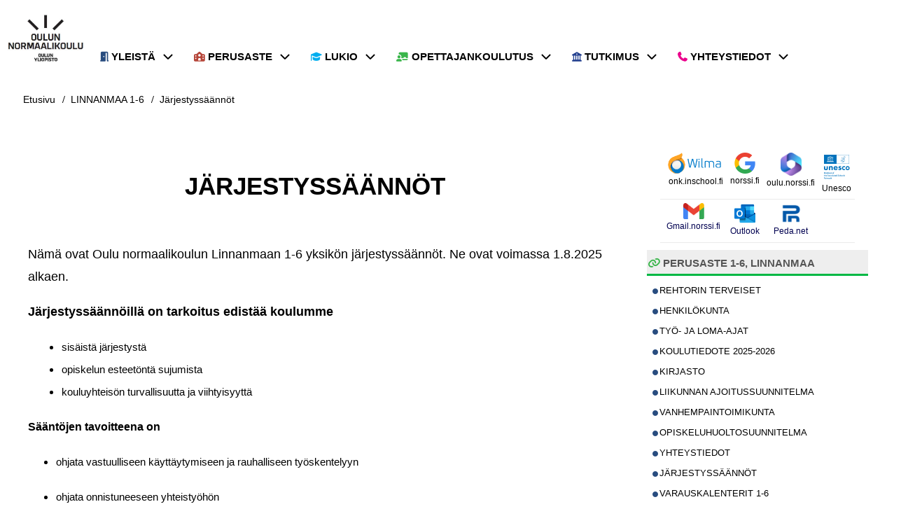

--- FILE ---
content_type: text/html; charset=UTF-8
request_url: https://nk.oulu.fi/linnanmaa1-6/jarjestyssaannot
body_size: 431049
content:
<!DOCTYPE html>
<html lang="fi" dir="ltr" prefix="content: http://purl.org/rss/1.0/modules/content/  dc: http://purl.org/dc/terms/  foaf: http://xmlns.com/foaf/0.1/  og: http://ogp.me/ns#  rdfs: http://www.w3.org/2000/01/rdf-schema#  schema: http://schema.org/  sioc: http://rdfs.org/sioc/ns#  sioct: http://rdfs.org/sioc/types#  skos: http://www.w3.org/2004/02/skos/core#  xsd: http://www.w3.org/2001/XMLSchema# ">
  <head>
    <meta charset="utf-8" />
<meta name="Generator" content="Drupal 10 (https://www.drupal.org)" />
<meta name="MobileOptimized" content="width" />
<meta name="HandheldFriendly" content="true" />
<meta name="viewport" content="width=device-width, initial-scale=1.0" />
<link rel="icon" href="/themes/custom/norssi/favicon.ico" type="image/vnd.microsoft.icon" />
<link rel="canonical" href="https://nk.oulu.fi/linnanmaa1-6/jarjestyssaannot" />
<link rel="shortlink" href="https://nk.oulu.fi/node/53" />

    <title>Järjestyssäännöt | Oulun normaalikoulu</title>
    <link rel="stylesheet" media="all" href="/sites/default/files/css/css_LBToxhIR6kIS3rYdv5uES3b6-5Ml1xpL3KV3j2tIsAY.css?delta=0&amp;language=fi&amp;theme=drupal8_w3css_theme&amp;include=eJx1jEEOgCAMBD8EcuDCb0yRiiYFjC0h_l7w5EFvOzubDWc9gNzc7MI8y4YJTXAP6UjFA2mWi_YcVfiYNqs7_KjxEXCFSqKfTq0lCzTk0v0rTw39QFZ8sWAyHhhvuZo7Fw" />
<link rel="stylesheet" media="all" href="/sites/default/files/css/css_5K-kCph75bnCEHOYcxqqmLZdYmFzjIR0ErKNO5mWeYs.css?delta=1&amp;language=fi&amp;theme=drupal8_w3css_theme&amp;include=eJx1jEEOgCAMBD8EcuDCb0yRiiYFjC0h_l7w5EFvOzubDWc9gNzc7MI8y4YJTXAP6UjFA2mWi_YcVfiYNqs7_KjxEXCFSqKfTq0lCzTk0v0rTw39QFZ8sWAyHhhvuZo7Fw" />

    

<link rel="manifest" href="/themes/manifest.json">
<link rel="apple-touch-icon" href="/themes/apple-touch-icon.png">
<link rel="apple-touch-icon" sizes="180x180" href="/themes/custom/norssi/apple-touch-icon-180x180.png">
<link rel="apple-touch-icon" sizes="512x512" href="/themes/custom/norssi/apple-touch-icon-512x512.png">
<link rel="apple-touch-icon-precomposed" sizes="180x180" href="/themes/custom/norssi/apple-touch-icon-180x180.png">
<link rel="apple-touch-icon-precomposed" sizes="512x512" href="/themes/custom/norssi/apple-touch-icon-512x512.png">
<link rel="icon" type="image/png" sizes="32x32" href="/themes/favicon-32x32.png">
<link rel="icon" type="image/png" sizes="16x16" href="/themes/favicon-16x16.png">

  </head>
  <body class="path-node-53 path-node page-node-type-page">
        <a href="#main-content" class="visually-hidden focusable skip-link">
      Hyppää pääsisältöön
    </a>
    
      <div class="dialog-off-canvas-main-canvas" data-off-canvas-main-canvas>
      <!-- Start: Page Wrapper -->
<div class="page-wrapper w3-col w3-clear w3-animate-opacity w3-text-theme w3-white">

  
    <!-- Start: Main Navigation - Horizontal -->
  <div id="main-navigation-h" class="w3-col w3-clear main-navigation-wrapper w3-theme w3-white" role="navigation" aria-label="Main Navigation" >
    <div id="main-navigation-inner-h" class="w3-row main-navigation-inner-h w3-width-1360">
      <div class="mobile-nav w3-hide-large w3-button w3-block w3-right-align w3-large w3-theme w3-white">
                <svg aria-hidden="true" role="img" xmlns="http://www.w3.org/2000/svg" width="28" height="28" viewBox="0 0 24 24" fill="none" stroke="currentColor" stroke-width="2" stroke-linecap="butt" stroke-linejoin="bevel">
          <line x1="3" y1="12" x2="21" y2="12"></line>
          <line x1="3" y1="6" x2="21" y2="6"></line>
          <line x1="3" y1="18" x2="21" y2="18"></line>
        </svg>
      </div>
      

<section id="block-drupal8-w3css-theme-branding" class="w3-block w3-block-wrapper block-system block-system-branding-block">
  
    
        <a href="/" title="Etusivu" rel="home" class="w3-left w3-padding-16 site-logo">
      <img src="/themes/custom/norssi/logo.svg" alt="Etusivu" />
    </a>
  <div class="site-name-slogan">
    </div>
</section>
<nav role="navigation" aria-labelledby="block-drupal8-w3css-theme-main-menu-menu" id="block-drupal8-w3css-theme-main-menu">
            
  <h2 class="visually-hidden" id="block-drupal8-w3css-theme-main-menu-menu">Main navigation</h2>
  

                    <ul  class="ul-parent ul-parent-main" role="menu">
                        <li class="li-item li-item-main li-expanded li-parent" role="none">
                  <a href="#" class="w3-button link-disabled tMenu toggle-parent" role="menuitem" aria-haspopup="true">YLEISTÄ
            <span class="dropdown-arrow">
                            <svg aria-hidden="true" role="img" xmlns="http://www.w3.org/2000/svg" width="24" height="24" viewBox="0 0 24 24" fill="none" stroke="currentColor" stroke-width="2" stroke-linecap="butt" stroke-linejoin="bevel"><path d="M6 9l6 6 6-6"/></svg>
            </span>
          </a>
                                          <ul  class="ul-child ul-child-main" role="menu">
                                    <li class="li-item li-item-main" role="none">
        <a href="/tervetuloa" class="w3-button li-link li-link-main" role="menuitem" data-drupal-link-system-path="node/1">TERVETULOA</a>
                  </li>
                                <li class="li-item li-item-main" role="none">
        <a href="/hallinto" class="w3-button li-link li-link-main" role="menuitem" data-drupal-link-system-path="node/28">HALLINTO</a>
                  </li>
                                <li class="li-item li-item-main" role="none">
        <a href="/toimintakertomukset" class="w3-button li-link li-link-main" role="menuitem" data-drupal-link-system-path="node/11">TOIMINTAKERTOMUKSET</a>
                  </li>
                                <li class="li-item li-item-main" role="none">
        <a href="/historia" class="w3-button li-link li-link-main" role="menuitem" data-drupal-link-system-path="node/12">NORMAALIKOULUN HISTORIA</a>
                  </li>
                                <li class="li-item li-item-main" role="none">
        <a href="/varauskalenterit" class="w3-button li-link li-link-main" role="menuitem" data-drupal-link-system-path="node/13">VARAUSKALENTERIT</a>
                  </li>
                                <li class="li-item li-item-main" role="none">
        <a href="/tyo-_ja_loma-ajat" class="w3-button li-link li-link-main" role="menuitem" data-drupal-link-system-path="node/14">TYÖ- JA LOMA-AJAT</a>
                  </li>
                                <li class="li-item li-item-main" role="none">
        <a href="https://tts.oulu.fi/" class="w3-button li-link li-link-main" role="menuitem">GLOBAL EDUCATION SERVICES</a>
                  </li>
                                <li class="li-item li-item-main" role="none">
        <a href="/Tyopaikat" class="w3-button li-link li-link-main" role="menuitem" data-drupal-link-system-path="node/71">AVOIMET TYÖPAIKAT</a>
                  </li>
                                <li class="li-item li-item-main" role="none">
        <a href="https://nk.oulu.fi/strategia" title="Oulun normaalikoulun strategia 2025" class="w3-button li-link li-link-main" role="menuitem">STRATEGIA</a>
                  </li>
                      <li class="li-item li-item-main li-expanded" role="none">
                  <a href="#" class="w3-button link-disabled tMenu toggle-child" role="menuitem" aria-haspopup="true">ALUMNIT
            <span class="right-arrow w3-hover-over">
                            <svg aria-hidden="true" role="img" xmlns="http://www.w3.org/2000/svg" width="24" height="24" viewBox="0 0 24 24" fill="none" stroke="currentColor" stroke-width="2" stroke-linecap="round" stroke-linejoin="round"><path d="M9 18l6-6-6-6"/></svg>
            </span>
            <span class="dropdown-arrow w3-hover-over">
                            <svg aria-hidden="true" role="img" xmlns="http://www.w3.org/2000/svg" width="24" height="24" viewBox="0 0 24 24" fill="none" stroke="currentColor" stroke-width="2" stroke-linecap="butt" stroke-linejoin="bevel"><path d="M6 9l6 6 6-6"/></svg>
            </span>
          </a>
                                          <ul  class="ul-child ul-child-main" role="menu">
                                    <li class="li-item li-item-main" role="none">
        <a href="/alumnit" class="w3-button li-link li-link-main" role="menuitem" data-drupal-link-system-path="node/79">ALUMNI-TOIMINTA</a>
                  </li>
      </ul>
    
            </li>
                                <li class="li-item li-item-main" role="none">
        <a href="/node/110" class="w3-button li-link li-link-main" role="menuitem" data-drupal-link-system-path="node/110">SIJAISET</a>
                  </li>
      </ul>
    
            </li>
                      <li class="li-item li-item-main li-expanded li-parent" role="none">
                  <a href="#" class="w3-button link-disabled tMenu toggle-parent" role="menuitem" aria-haspopup="true">PERUSASTE
            <span class="dropdown-arrow">
                            <svg aria-hidden="true" role="img" xmlns="http://www.w3.org/2000/svg" width="24" height="24" viewBox="0 0 24 24" fill="none" stroke="currentColor" stroke-width="2" stroke-linecap="butt" stroke-linejoin="bevel"><path d="M6 9l6 6 6-6"/></svg>
            </span>
          </a>
                                          <ul  class="ul-child ul-child-main" role="menu">
                                    <li class="li-item li-item-main" role="none">
        <a href="/koskela" class="w3-button li-link li-link-main" role="menuitem" data-drupal-link-system-path="node/9">KOSKELA 1-6</a>
                  </li>
                                <li class="li-item li-item-main" role="none">
        <a href="/linnanmaa1-6" class="w3-button li-link li-link-main" role="menuitem" data-drupal-link-system-path="node/15">LINNANMAA 1-6</a>
                  </li>
                                <li class="li-item li-item-main" role="none">
        <a href="/linnanmaa7-9" class="w3-button li-link li-link-main" role="menuitem" data-drupal-link-system-path="node/16">LINNANMAA 7-9</a>
                  </li>
                                <li class="li-item li-item-main" role="none">
        <a href="/opetussuunnitelmat" class="w3-button li-link li-link-main" role="menuitem" data-drupal-link-system-path="node/17">SUUNNITELMAT</a>
                  </li>
                                <li class="li-item li-item-main" role="none">
        <a href="/kerhot" class="w3-button li-link li-link-main" role="menuitem" data-drupal-link-system-path="node/18">KERHOT</a>
                  </li>
                                <li class="li-item li-item-main" role="none">
        <a href="/node/114" class="w3-button li-link li-link-main" role="menuitem" data-drupal-link-system-path="node/114">POISSAOLOT</a>
                  </li>
      </ul>
    
            </li>
                      <li class="li-item li-item-main li-expanded li-parent" role="none">
                  <a href="#" class="w3-button link-disabled tMenu toggle-parent" role="menuitem" aria-haspopup="true">LUKIO
            <span class="dropdown-arrow">
                            <svg aria-hidden="true" role="img" xmlns="http://www.w3.org/2000/svg" width="24" height="24" viewBox="0 0 24 24" fill="none" stroke="currentColor" stroke-width="2" stroke-linecap="butt" stroke-linejoin="bevel"><path d="M6 9l6 6 6-6"/></svg>
            </span>
          </a>
                                          <ul  class="ul-child ul-child-main" role="menu">
                                    <li class="li-item li-item-main" role="none">
        <a href="/lukio" class="w3-button li-link li-link-main" role="menuitem" data-drupal-link-system-path="node/19">PERUSTIEDOT</a>
                  </li>
                                <li class="li-item li-item-main" role="none">
        <a href="https://peda.net/oulun-yliopisto/onk/oulun-normaalikoulun-lukio" class="w3-button li-link li-link-main" role="menuitem">PEDA.NET OPISKELUYMPÄRISTÖ</a>
                  </li>
                                <li class="li-item li-item-main" role="none">
        <a href="https://peda.net/oulun-yliopisto/onk/oulun-normaalikoulun-lukio/opetussuunnitelmat" class="w3-button li-link li-link-main" role="menuitem">OPETUSSUUNNITELMAT</a>
                  </li>
      </ul>
    
            </li>
                      <li class="li-item li-item-main li-expanded li-parent" role="none">
                  <a href="#" class="w3-button link-disabled tMenu toggle-parent" role="menuitem" aria-haspopup="true">OPETTAJANKOULUTUS
            <span class="dropdown-arrow">
                            <svg aria-hidden="true" role="img" xmlns="http://www.w3.org/2000/svg" width="24" height="24" viewBox="0 0 24 24" fill="none" stroke="currentColor" stroke-width="2" stroke-linecap="butt" stroke-linejoin="bevel"><path d="M6 9l6 6 6-6"/></svg>
            </span>
          </a>
                                          <ul  class="ul-child ul-child-main" role="menu">
                                    <li class="li-item li-item-main" role="none">
        <a href="/luokanopettajakoulutus" class="w3-button li-link li-link-main" role="menuitem" data-drupal-link-system-path="node/21">LUOKANOPETTAJIEN KOULUTUS</a>
                  </li>
                                <li class="li-item li-item-main" role="none">
        <a href="/aineenopettajakoulutus" class="w3-button li-link li-link-main" role="menuitem" data-drupal-link-system-path="node/22">AINEENOPETTAJIEN KOULUTUS</a>
                  </li>
                                <li class="li-item li-item-main" role="none">
        <a href="/erityisopettajakoulutus" class="w3-button li-link li-link-main" role="menuitem" data-drupal-link-system-path="node/23">ERITYISOPETTAJAKOULUTUS</a>
                  </li>
                                <li class="li-item li-item-main" role="none">
        <a href="/taydennyskoulutus" class="w3-button li-link li-link-main" role="menuitem" data-drupal-link-system-path="node/24">TÄYDENNYSKOULUTUS</a>
                  </li>
      </ul>
    
            </li>
                      <li class="li-item li-item-main li-expanded li-parent" role="none">
                  <a href="#" class="w3-button link-disabled tMenu toggle-parent" role="menuitem" aria-haspopup="true">TUTKIMUS
            <span class="dropdown-arrow">
                            <svg aria-hidden="true" role="img" xmlns="http://www.w3.org/2000/svg" width="24" height="24" viewBox="0 0 24 24" fill="none" stroke="currentColor" stroke-width="2" stroke-linecap="butt" stroke-linejoin="bevel"><path d="M6 9l6 6 6-6"/></svg>
            </span>
          </a>
                                          <ul  class="ul-child ul-child-main" role="menu">
                                    <li class="li-item li-item-main" role="none">
        <a href="/kokeilu-_ja_kehittamisprojektit" class="w3-button li-link li-link-main" role="menuitem" data-drupal-link-system-path="node/27">KOKEILU- JA KEHITTÄMISPROJEKTIT</a>
                  </li>
                                <li class="li-item li-item-main" role="none">
        <a href="/kokeilulupahakemus" class="w3-button li-link li-link-main" role="menuitem" data-drupal-link-system-path="node/31">KOKEILULUPAHAKEMUS</a>
                  </li>
                                <li class="li-item li-item-main" role="none">
        <a href="/tutkimuslupahakemus" class="w3-button li-link li-link-main" role="menuitem" data-drupal-link-system-path="node/30">TUTKIMUSLUPAHAKEMUS</a>
                  </li>
                                <li class="li-item li-item-main" role="none">
        <a href="/tutkimusyhteistyo" class="w3-button li-link li-link-main" role="menuitem" data-drupal-link-system-path="node/25">TUTKIMUSYHTEISTYÖ</a>
                  </li>
                      <li class="li-item li-item-main li-expanded" role="none">
                  <a href="/node/32" class="w3-button link-enabled clickable-dropdown-menu-link toggle-child" role="menuitem" aria-haspopup="true">VIIMEKSI KOKEILTUA</a>
          <span class="right-arrow w3-hover-over clickable-dropdown-menu-fa-right">
                        <svg aria-hidden="true" role="img" xmlns="http://www.w3.org/2000/svg" width="24" height="24" viewBox="0 0 24 24" fill="none" stroke="currentColor" stroke-width="2" stroke-linecap="round" stroke-linejoin="round"><path d="M9 18l6-6-6-6"/></svg>
          </span>
          <span class="dropdown-arrow w3-hover-over clickable-dropdown-menu-fa-down">
                        <svg aria-hidden="true" role="img" xmlns="http://www.w3.org/2000/svg" width="24" height="24" viewBox="0 0 24 24" fill="none" stroke="currentColor" stroke-width="2" stroke-linecap="butt" stroke-linejoin="bevel"><path d="M6 9l6 6 6-6"/></svg>
          </span>
                                          <ul  class="ul-child ul-child-main" role="menu">
                                    <li class="li-item li-item-main" role="none">
        <a href="https://sites.google.com/tiedenorssi.fi/arvot" class="w3-button li-link li-link-main" role="menuitem">ARVOT -HANKE</a>
                  </li>
                                <li class="li-item li-item-main" role="none">
        <a href="https://fclab.fi/learning-lab-oulu/" class="w3-button li-link li-link-main" role="menuitem">FUTURE CLASSROOM LAB</a>
                  </li>
                                <li class="li-item li-item-main" role="none">
        <a href="https://arkisto.oppimaisema.com/" class="w3-button li-link li-link-main" role="menuitem">MUUTTUVA OPPIMAISEMA</a>
                  </li>
                                <li class="li-item li-item-main" role="none">
        <a href="http://ubiko.eu" class="w3-button li-link li-link-main" role="menuitem">UBIKO-HANKE</a>
                  </li>
      </ul>
    
            </li>
                                <li class="li-item li-item-main" role="none">
        <a href="/viimeksi_tutkittua" class="w3-button li-link li-link-main" role="menuitem" data-drupal-link-system-path="node/26">VIIMEKSI TUTKITTUA</a>
                  </li>
      </ul>
    
            </li>
                      <li class="li-item li-item-main li-expanded li-parent" role="none">
                  <a href="#" class="w3-button link-disabled tMenu toggle-parent" role="menuitem" aria-haspopup="true">YHTEYSTIEDOT
            <span class="dropdown-arrow">
                            <svg aria-hidden="true" role="img" xmlns="http://www.w3.org/2000/svg" width="24" height="24" viewBox="0 0 24 24" fill="none" stroke="currentColor" stroke-width="2" stroke-linecap="butt" stroke-linejoin="bevel"><path d="M6 9l6 6 6-6"/></svg>
            </span>
          </a>
                                          <ul  class="ul-child ul-child-main" role="menu">
                                    <li class="li-item li-item-main" role="none">
        <a href="/yhteystiedot/hallinto" class="w3-button li-link li-link-main" role="menuitem" data-drupal-link-system-path="node/33">YHTEYSTIEDOT HALLINTO</a>
                  </li>
                                <li class="li-item li-item-main" role="none">
        <a href="/yhteystiedot/koskela" class="w3-button li-link li-link-main" role="menuitem" data-drupal-link-system-path="node/29">YHTEYSTIEDOT KOSKELA 1-6</a>
                  </li>
                                <li class="li-item li-item-main" role="none">
        <a href="/yhteystiedot/linnanmaa1-6" class="w3-button li-link li-link-main" role="menuitem" data-drupal-link-system-path="node/34">YHTEYSTIEDOT LINNANMAA 1-6</a>
                  </li>
                                <li class="li-item li-item-main" role="none">
        <a href="/yhteystiedot/linnanmaa7-9" class="w3-button li-link li-link-main" role="menuitem" data-drupal-link-system-path="node/35">YHTEYSTIEDOT PERUSASTE 7-9</a>
                  </li>
                                <li class="li-item li-item-main" role="none">
        <a href="/yhteystiedot/lukio" class="w3-button li-link li-link-main" role="menuitem" data-drupal-link-system-path="node/36">YHTEYSTIEDOT LUKIO</a>
                  </li>
      </ul>
    
            </li>
      </ul>
    

  </nav>


    </div>
  </div>
  <!-- End: Main Navigation - Horizontal -->
  
  
    <!-- Start: Highlighted -->
  <div id="highlighted" class="w3-col w3-clear w3-theme-l2 w3-white">
    <div id="highlighted-inner" class="d8-fade w3-row highlighted-inner w3-width-1360">
      
    <div data-drupal-messages-fallback class="hidden"></div>


    </div>
  </div>
  <!-- End: Highlighted -->
  
  
  
  <!-- Start: Main -->
  <div id="main-container" class="w3-col w3-clear w3-theme-l5 w3-white">
    <div id="main-container-inner" class="w3-row main-container-inner w3-width-1360">
            <!-- Breadcrumb -->
      <div class="w3-row w3-breadcrumb w3-white">
        

<section id="block-drupal8-w3css-theme-breadcrumbs" class="w3-block w3-block-wrapper block-system block-system-breadcrumb-block">
  
    
        <nav class="w3-block w3-section breadcrumb" role="navigation" aria-labelledby="system-breadcrumb">
    <h2 id="system-breadcrumb" class="visually-hidden">Murupolku</h2>
    <ul class="w3-ul w3-small breadcrumb">
          <li>
                  <a href="/">Etusivu</a>
              </li>
          <li>
                  <a href="/linnanmaa1-6">LINNANMAA 1-6</a>
              </li>
          <li>
                  Järjestyssäännöt
              </li>
        </ul>
  </nav>

  </section>


      </div>
      <!-- End: Breadcrumb -->
            <!-- Start Main Container  -->
      <div class="w3-col w3-clear w3-row-padding">
                        <!-- Start: Main Content -->
        <div class="w3-threequarter main-box main-region w3css-content" role="main">
          <div class="d8-fade w3-mobile w3-white">
            

<section id="block-drupal8-w3css-theme-content" class="w3-block w3-block-wrapper block-system block-system-main-block">
  
    
      
<article data-history-node-id="53" about="/linnanmaa1-6/jarjestyssaannot" typeof="schema:WebPage" class="w3-row node node--type-page node--view-mode-full">

  
  <div class="w3-row node__content">
    
            <div property="schema:text" class="w3-row field field--name-body field--type-text-with-summary field--label-hidden w3-bar-item field__item"><p class="text-align-center" style="margin:0cm;">&nbsp;</p><p class="text-align-center" style="margin:0cm;"><span style="font-family:&quot;Calibri&quot;,sans-serif;font-size:26.0pt;"><strong>JÄRJESTYSSÄÄNNÖT</strong></span></p><p class="text-align-center" style="margin:0cm;">&nbsp;</p><p>Nämä ovat Oulu normaalikoulun Linnanmaan 1-6 yksikön järjestyssäännöt. Ne ovat voimassa 1.8.2025 alkaen.&nbsp;</p><p style="margin-bottom:0cm;margin-left:0cm;margin-right:0cm;margin-top:7.7pt;"><span style="font-family:&quot;Calibri&quot;,sans-serif;"><strong>Järjestyssäännöillä on tarkoitus edistää koulumme</strong></span></p><ul style="padding-left:48px;"><li><p style="margin-bottom:0cm;margin-right:0cm;margin-top:10.55pt;punctuation-wrap:simple;vertical-align:baseline;"><span style="font-family:&quot;Calibri&quot;,sans-serif;font-size:11.0pt;">sisäistä järjestystä</span></p></li><li><p style="margin-bottom:0cm;margin-right:0cm;margin-top:0cm;punctuation-wrap:simple;vertical-align:baseline;"><span style="font-family:&quot;Calibri&quot;,sans-serif;font-size:11.0pt;">opiskelun esteetöntä sujumista&nbsp;</span></p></li><li><p style="margin-bottom:0cm;margin-right:0cm;margin-top:0cm;punctuation-wrap:simple;vertical-align:baseline;"><span style="font-family:&quot;Calibri&quot;,sans-serif;font-size:11.0pt;">kouluyhteisön turvallisuutta ja viihtyisyyttä</span></p></li></ul><p><span style="font-size:12.0pt;line-height:107%;"><strong>Sääntöjen tavoitteena on</strong></span></p><ul><li><p style="tab-stops:list 36.0pt;"><span style="font-family:&quot;Calibri&quot;,sans-serif;font-size:11.0pt;">ohjata vastuulliseen käyttäytymiseen ja rauhalliseen työskentelyyn</span></p></li><li><p style="tab-stops:list 36.0pt;"><span style="font-family:&quot;Calibri&quot;,sans-serif;font-size:11.0pt;">ohjata onnistuneeseen yhteistyöhön</span></p></li><li><p style="tab-stops:list 36.0pt;"><span style="font-family:&quot;Calibri&quot;,sans-serif;font-size:11.0pt;">luoda turvallinen ja viihtyisä kouluympäristö ja -yhteisö</span></p></li></ul><p><span style="font-size:12.0pt;line-height:107%;"><strong>Sääntöjä noudatetaan</strong></span></p><p style="margin-bottom:0cm;margin-left:0cm;margin-right:0cm;margin-top:5.05pt;"><span style="font-family:&quot;Calibri&quot;,sans-serif;font-size:11.0pt;">Osallistuttaessa opetussuunnitelman mukai­seen tai opetuksen järjestäjän hyväksymän muun suunnitelman mukaiseen opetukseen tai toimintaan</span></p><ul style="padding-left:48px;"><li><p style="margin-bottom:0cm;margin-right:0cm;margin-top:7.7pt;"><span style="font-family:&quot;Calibri&quot;,sans-serif;font-size:11.0pt;">koulupäivän aikana koulurakennuksessa sekä koulun piha-alueella</span></p></li><li><span style="font-family:&quot;Calibri&quot;,sans-serif;font-size:11.0pt;">koulualueen ulkopuolella, kun siellä ollaan koulutyön vuoksi</span></li><li><span style="font-family:&quot;Calibri&quot;,sans-serif;font-size:11.0pt;">muuna kouluaikana, kuten koulun kerhoissa, retkillä, leirikoulussa, opinto­käynneillä, koulun tapahtumissa ja tilaisuuksissa</span></li></ul><p><span style="font-size:12.0pt;line-height:107%;"><strong>Oppilaan oikeudet ja velvollisuudet</strong></span></p><p style="margin-bottom:0cm;margin-left:0cm;margin-right:0cm;margin-top:7.7pt;punctuation-wrap:simple;vertical-align:baseline;"><span style="font-family:&quot;Calibri&quot;,sans-serif;font-size:11.0pt;"><strong>Oppilaalla on oikeus&nbsp;</strong></span></p><ul style="padding-left:48px;"><li><p style="margin-bottom:0cm;margin-right:0cm;margin-top:5.75pt;punctuation-wrap:simple;vertical-align:baseline;"><span style="font-family:&quot;Calibri&quot;,sans-serif;font-size:11.0pt;">maksuttomaan perusopetukseen, yhden­vertaiseen ja tasa-arvoiseen kohteluun, henkilökohtaiseen vapauteen ja koskematto­muuteen sekä oikeus yksityiselämän suojaan</span></p></li><li><p style="margin-bottom:0cm;margin-right:0cm;margin-top:0cm;punctuation-wrap:simple;vertical-align:baseline;"><span style="font-family:&quot;Calibri&quot;,sans-serif;font-size:11.0pt;">oikeus saada opetusta kaikkina koulun työpäivinä</span></p></li><li><p style="margin-bottom:0cm;margin-right:0cm;margin-top:0cm;punctuation-wrap:simple;vertical-align:baseline;"><span style="font-family:&quot;Calibri&quot;,sans-serif;font-size:11.0pt;">oikeus turvalliseen opiskeluympäristöön ja muihin lainsäädännössä määriteltyihin etuuksiin&nbsp;</span></p></li><li><p style="margin-bottom:0cm;margin-right:0cm;margin-top:0cm;punctuation-wrap:simple;vertical-align:baseline;"><span style="font-family:&quot;Calibri&quot;,sans-serif;font-size:11.0pt;">oikeus tulla suojelluksi kouluun laadittujen suunnitelmien ja KiVa- ohjelman mukaisesti väkivallalta, kiusaamiselta ja häirinnältä</span></p></li><li><p style="punctuation-wrap:simple;vertical-align:baseline;"><span style="font-family:&quot;Calibri&quot;,sans-serif;font-size:11.0pt;">tulla kuulluksi, kertoa mielipiteensä ja osallistua</span></p></li></ul><p style="margin-bottom:0cm;margin-left:0cm;margin-right:0cm;margin-top:7.7pt;punctuation-wrap:simple;vertical-align:baseline;"><span style="font-family:&quot;Calibri&quot;,sans-serif;font-size:11.0pt;"><strong>Oppilaan velvollisuus on</strong></span></p><ul style="padding-left:48px;"><li><p style="margin-bottom:0cm;margin-right:0cm;margin-top:5.75pt;punctuation-wrap:simple;vertical-align:baseline;"><span style="font-family:&quot;Calibri&quot;,sans-serif;font-size:11.0pt;">osallistua opetukseen, kunnes oppivelvolli­suus on suoritettu</span></p></li><li><p style="margin-bottom:0cm;margin-right:0cm;margin-top:0cm;punctuation-wrap:simple;vertical-align:baseline;"><span style="font-family:&quot;Calibri&quot;,sans-serif;font-size:11.0pt;">suorittaa tehtävänsä tunnollisesti ja käyttäytyä asiallisesti</span></p></li><li><p style="margin-bottom:0cm;margin-right:0cm;margin-top:0cm;punctuation-wrap:simple;vertical-align:baseline;"><span style="font-family:&quot;Calibri&quot;,sans-serif;font-size:11.0pt;">osallistua opetukseen</span></p></li><li><p style="margin-bottom:0cm;margin-right:0cm;margin-top:0cm;punctuation-wrap:simple;vertical-align:baseline;"><span style="font-family:&quot;Calibri&quot;,sans-serif;font-size:11.0pt;">olla koulualueella kouluaikana&nbsp;</span><br>&nbsp;</p></li></ul><p><span style="font-size:12.0pt;line-height:107%;"><strong>Välituntipihan rajat</strong></span></p><p style="margin:0cm;punctuation-wrap:simple;vertical-align:baseline;"><span style="font-family:&quot;Calibri&quot;,sans-serif;font-size:11.0pt;"><img src="[data-uri]" alt="Kuva, joka sisältää kohteen teksti, diagrammi, kuvakaappaus, Suunnitelma

Tekoälyllä luotu sisältö voi olla virheellistä." width="642" height="295" v:shapes="Kuva_x0020_1" loading="lazy"></span></p><p><span style="font-size:12.0pt;line-height:107%;"><strong>TURVALLISUUS, VIIHTYISYYS JA OPISKELUN ESTEETÖN SUJUMINEN</strong></span></p><p><span><strong>Koulussamme&nbsp;</strong></span></p><ul><li><p style="tab-stops:list 36.0pt;vertical-align:baseline;"><span style="font-family:&quot;Calibri&quot;,sans-serif;font-size:11.0pt;">saavun ajoissa kouluun ja oppitunneille&nbsp;</span></p></li><li><p style="tab-stops:list 36.0pt;"><span style="font-family:&quot;Calibri&quot;,sans-serif;font-size:11.0pt;">jätän ulkojalkineet kenkätelineisiin ja päällysvaatteet niille varattuihin paikkoihin&nbsp;</span></p></li><li><p style="tab-stops:list 36.0pt;"><span style="font-family:&quot;Calibri&quot;,sans-serif;font-size:11.0pt;">koulun tiloissa liikun meluamatta kävellen ja soluissa ulkokengittä&nbsp;</span></p></li><li><p style="tab-stops:list 36.0pt;vertical-align:baseline;"><span style="font-family:&quot;Calibri&quot;,sans-serif;font-size:11.0pt;">noudatan hyviä käytöstapoja</span></p><ul><li><p style="tab-stops:list 72.0pt;vertical-align:baseline;"><span style="font-family:&quot;Calibri&quot;,sans-serif;font-size:11.0pt;">olen kohtelias, tervehdin, kiitän ja otan toiset huomioon&nbsp;</span></p></li><li><p style="tab-stops:list 72.0pt;vertical-align:baseline;"><span style="font-family:&quot;Calibri&quot;,sans-serif;font-size:11.0pt;">autan, teen yhteistyötä ja elän sovussa toisten kanssa</span></p></li><li><p style="tab-stops:list 72.0pt;vertical-align:baseline;"><span style="font-family:&quot;Calibri&quot;,sans-serif;font-size:11.0pt;">osallistun ja työskentelen toisia häiritsemättä&nbsp;</span></p></li></ul></li><li><p style="tab-stops:list 36.0pt;vertical-align:baseline;"><span style="font-family:&quot;Calibri&quot;,sans-serif;font-size:11.0pt;">huolehdin omista ja yhteisistä opiskeluvälineistä</span></p></li><li><p style="tab-stops:list 36.0pt;vertical-align:baseline;"><span style="font-family:&quot;Calibri&quot;,sans-serif;font-size:11.0pt;">Kouluun ei suositella tuotavaksi leluja tai muita tavaroita, joita ei tarvita koulupäivän aikana</span></p></li><li><p style="tab-stops:list 36.0pt;"><span style="font-family:&quot;Calibri&quot;,sans-serif;font-size:11.0pt;">en poistu koulupäivän aikana koulun alueelta ilman opettajan lupaa</span></p></li></ul><p><span><strong>Puhelimen ja muiden mobiililaitteiden käyttö ja säilyttäminen</strong></span></p><ul><li><p style="tab-stops:list 36.0pt;vertical-align:baseline;"><span style="font-family:&quot;Calibri&quot;,sans-serif;font-size:11.0pt;">puhelinta tai muuta mobiililaitetta ei saa käyttää oppitunnin aikana lukuun ottamatta niiden käyttöä opettajan luvalla oppimistarkoitukseen taikka rehtorin tai opettajan luvalla henkilökohtaiseen terveydenhoitoon</span></p></li><li><p style="tab-stops:list 36.0pt;vertical-align:baseline;"><span style="font-family:&quot;Calibri&quot;,sans-serif;font-size:11.0pt;">puhelimet ja muut mobiililaitteet säilytetään oppitunnin aikana oppilaan laukussa</span></p></li><li><p style="tab-stops:list 36.0pt;vertical-align:baseline;"><span style="font-family:&quot;Calibri&quot;,sans-serif;font-size:11.0pt;">puhelimet ja muut mobiililaitteet säilytetään oppilaan laukussa välitunnin, ruokailun ja siirtymien aikana</span></p></li><li><p style="tab-stops:list 36.0pt;vertical-align:baseline;"><span style="font-family:&quot;Calibri&quot;,sans-serif;font-size:11.0pt;">ruokailussa, juhlissa tai muissa tilaisuuksissa puhelimen käyttö on kielletty</span></p></li><li><p style="tab-stops:list 36.0pt;vertical-align:baseline;"><span style="font-family:&quot;Calibri&quot;,sans-serif;font-size:11.0pt;">puhelimet ja muut mobiililaitteet pidetään häiriöttömässä tilassa</span></p></li><li><p style="tab-stops:list 36.0pt;vertical-align:baseline;"><span style="font-family:&quot;Calibri&quot;,sans-serif;font-size:11.0pt;">puhelinta tai muuta mobiililaitetta ei saa käyttää toisen henkilön kuvaamiseen tai videoimiseen ilman opettajan ja kuvattavan henkilön lupaa.</span></p></li></ul><p><span><strong>Kouluravintolassamme&nbsp;</strong></span></p><ul><li><p style="tab-stops:list 36.0pt;vertical-align:baseline;"><span style="font-family:&quot;Calibri&quot;,sans-serif;font-size:11.0pt;">siirryn ruokailemaan opettajan johdolla häiritsemättä muita</span></p></li><li><p style="tab-stops:list 36.0pt;vertical-align:baseline;"><span style="font-family:&quot;Calibri&quot;,sans-serif;font-size:11.0pt;">pesen kädet ennen ruokailua</span></p></li><li><p style="tab-stops:list 36.0pt;vertical-align:baseline;"><span style="font-family:&quot;Calibri&quot;,sans-serif;font-size:11.0pt;">toimin rauhallisesti ja ruokailen hyvien tapojen mukaisesti&nbsp;</span></p></li><li><p style="tab-stops:list 36.0pt;vertical-align:baseline;"><span style="font-family:&quot;Calibri&quot;,sans-serif;font-size:11.0pt;">kokoan lounaslautasen monipuolisesti ja viivyttelemättä sekä syön ottamani annoksen</span></p></li></ul><p><span><strong>Välitunnilla&nbsp;</strong></span></p><ul><li><p style="tab-stops:list 36.0pt;"><span style="font-family:&quot;Calibri&quot;,sans-serif;font-size:11.0pt;">vietän välitunnit ulkona välituntialueella ja noudatan välituntivalvojan ohjeita</span></p></li><li><p style="tab-stops:list 36.0pt;"><span style="font-family:&quot;Calibri&quot;,sans-serif;font-size:11.0pt;">tulen sisälle vasta välituntikellon soitua viivyttelemättä ja kävellen</span></p></li><li><p style="tab-stops:list 36.0pt;"><span style="font-family:&quot;Calibri&quot;,sans-serif;font-size:11.0pt;">en tuo koulureppuani sisätiloihin koulupäivän alkaessa ennen välituntikellon soittoa</span></p></li><li><p style="tab-stops:list 36.0pt;"><span style="font-family:&quot;Calibri&quot;,sans-serif;font-size:11.0pt;">palautan välituntipeli ja –leikkivälineet sovituille paikoille</span></p></li><li><p style="tab-stops:list 36.0pt;"><span style="font-family:&quot;Calibri&quot;,sans-serif;font-size:11.0pt;">ilmoitan tapaturmasta tai muusta vahingosta heti välitunti­valvojalle tai koulun muulle lähimmälle aikuiselle</span></p></li></ul><p><span><strong>Siisteydestä ja omaisuudesta huolehtiminen&nbsp;</strong></span></p><ul><li><p style="tab-stops:list 36.0pt;vertical-align:baseline;"><span style="font-family:&quot;Calibri&quot;,sans-serif;font-size:11.0pt;">käsittelen<strong>&nbsp;</strong>koulun omaisuutta, opiskeluvälineitä sekä omia tavaroita huolellisesti ja ohjeiden mukaan&nbsp;</span></p></li><li><p style="tab-stops:list 36.0pt;vertical-align:baseline;"><span style="font-family:&quot;Calibri&quot;,sans-serif;font-size:11.0pt;">kunnioitan toisten omaisuutta</span></p></li><li><p style="tab-stops:list 36.0pt;vertical-align:baseline;"><span style="font-family:&quot;Calibri&quot;,sans-serif;font-size:11.0pt;">huolehdin omalta osaltani koulutilojen siisteydestä&nbsp;</span></p></li><li><p style="tab-stops:list 36.0pt;vertical-align:baseline;"><span style="font-family:&quot;Calibri&quot;,sans-serif;font-size:11.0pt;">oppilaan velvollisuus on korvata huolimattomuudesta tai tahallisesti aiheuttamansa vahingot</span></p></li></ul><p style="vertical-align:baseline;"><span><strong>Turvallisuuden edistäminen &nbsp;&nbsp;</strong></span></p><ul><li><p style="tab-stops:list 36.0pt;"><span style="font-family:&quot;Calibri&quot;,sans-serif;font-size:11.0pt;">ilmoitan turvallisuuteen liittyvästä havainnosta, poikkeavasta tilanteesta ja viasta välittömästi lähimmälle aikuiselle</span></p></li><li><p style="tab-stops:list 36.0pt;vertical-align:baseline;"><span style="font-family:&quot;Calibri&quot;,sans-serif;font-size:11.0pt;">säilytän pyöräni lukittuna pyörien säilytyspaikalla</span></p></li><li><p style="tab-stops:list 36.0pt;vertical-align:baseline;"><span style="font-family:&quot;Calibri&quot;,sans-serif;font-size:11.0pt;">käytän pyöräilykypärää pyöräiltäessä koulussa ja suosin kypärän käyttöä myös koulumatkoilla&nbsp;</span></p></li><li><p style="tab-stops:list 36.0pt;vertical-align:baseline;"><span style="font-family:&quot;Calibri&quot;,sans-serif;font-size:11.0pt;">noudatan ohjeita koulutarvikkeiden ja liikuntaväli­neiden säilytyspaikasta</span></p></li><li><p style="tab-stops:list 36.0pt;"><span style="font-family:&quot;Calibri&quot;,sans-serif;font-size:11.0pt;">noudatan vuodenajanvaihteluihin ja säähän liittyviä tarkentavia ohjeita&nbsp; &nbsp;</span></p></li><li><p style="tab-stops:list 36.0pt;"><span style="font-family:&quot;Calibri&quot;,sans-serif;font-size:11.0pt;">tiedän, että koulualueella on kameravalvonta</span></p></li><li><p style="tab-stops:list 36.0pt;"><span style="font-family:&quot;Calibri&quot;,sans-serif;font-size:11.0pt;">en tuo kouluun mitään sellaista, joka voi aiheuttaa vaaraa itselle tai toiselle tai häiriötä koulutyösken­telylle&nbsp;</span></p></li><li><p style="tab-stops:list 36.0pt;"><span style="font-family:&quot;Calibri&quot;,sans-serif;font-size:11.0pt;">en tuo enkä käytä koulussa tupakkatuotteita, energiajuomia tai päihteitä&nbsp;&nbsp;</span></p></li></ul><p style="margin-bottom:0cm;margin-left:0cm;margin-right:0cm;margin-top:3.35pt;vertical-align:baseline;">&nbsp;</p><p style="margin-bottom:0cm;margin-left:0cm;margin-right:0cm;margin-top:3.35pt;vertical-align:baseline;"><span style="font-family:&quot;Calibri&quot;,sans-serif;font-size:11.0pt;"><strong>NIISSÄ ASIOISSA, JOITA JÄRJESTYSSÄÄNNÖISSÄ EI ERIKSEEN MAINITA, NOUDATETAAN PERUSOPETUSTA KOSKEVIA SÄÄNNÖKSIÄ JA MÄÄRÄYKSIÄ SEKÄ KUHUNKIN TILANTEESEEN ERIKSEEN ANNETTUJA OHJEITA.</strong></span></p><p style="margin-bottom:0cm;margin-left:27.35pt;margin-right:0cm;margin-top:3.35pt;text-indent:-27.35pt;vertical-align:baseline;"><span style="font-family:&quot;Calibri&quot;,sans-serif;font-size:11.0pt;">&nbsp;</span></p></div>
      
  </div>

</article>

  </section>


          </div>
        </div>
        <!-- End: Main Content -->
                        <!-- Start: Right SideBar -->
        <div class="w3-quarter main-box main-region second-sidebar" role="complementary">
          <div class="d8-fade w3-sidebar-second w3-mobile ">
            

<section id="block-pilvipalvelut" class="w3-block w3-block-wrapper block-block-content block-block-contentd454ae82-723d-4d6f-95ab-a0be9d3d5ea0">
  
    
      
            <div class="w3-row field field--name-body field--type-text-with-summary field--label-hidden w3-bar-item field__item"><table class="table pikalinkit" style="margin-top:10px;width:80%;" align="center" border="0"><tbody><tr><td style="vertical-align:top;"><a href="https://onk.inschool.fi"><img style="display:block;margin-bottom:0px;margin-left:auto;margin-right:auto;padding-bottom:0px;" src="/sites/all/images/wilmalogo.svg" width="80" height="31" loading="lazy"></a><div class="text-align-center" style="font-size:12px;margin-left:7px;margin-top:0px;">onk.inschool.fi</div></td><td class="rtecenter" style="vertical-align:top;"><a href="https://drive.google.com/drive/my-drive"><img style="display:block;margin-bottom:0px;margin-left:auto;margin-right:auto;" src="/sites/all/images/googlelogo.png" width="30" height="30" loading="lazy"></a><div class="text-align-center" style="font-size:12px;margin-left:0px;margin-top:0px;">norssi.fi</div></td><td class="rtecenter" style="vertical-align:top;"><a href="https://portal.office.com/"><img style="display:block;margin-left:auto;margin-right:auto;" src="/sites/all/images/m365logo.png" width="30" height="33" loading="lazy"></a><div class="text-align-center" style="font-size:12px;margin-left:0px;margin-top:0px;">oulu.norssi.fi</div></td><td class="rtecenter" style="text-align:center;vertical-align:top;"><a href="https://www.oph.fi/fi/opettajat-ja-kasvattajat/unesco-koulut-unesco-aspnet"><img style="margin-left:0px;margin-top:0px;" src="https://norssiportti.oulu.fi/koskela/kuvat/unesco.svg" width="65" height="63" loading="lazy"></a><div class="text-align-center" style="font-size:12px;margin-left:0px;margin-top:0px;">Unesco</div></td></tr><tr><td class="rtecenter" style="text-align:center;vertical-align:top;"><a style="font-size:12px;margin-top:2px;" href="http://gmail.norssi.fi"><img style="display:block;margin-left:auto;margin-right:auto;" src="/sites/all/images/gmaillogo.png" width="30" height="22" loading="lazy"></a><div class="text-align-center" style="font-size:12px;margin-left:0px;margin-top:0px;"><a href="http://gmail.norssi.fi">Gmail.norssi.fi</a></div></td><td class="rtecenter" style="text-align:center;vertical-align:top;"><a style="font-size:12px;margin-top:2px;" href="https://outlook.com/oulu.norssi.fi/"><img style="display:block;margin-left:auto;margin-right:auto;" src="/sites/all/images/outlooklogo.png" width="30" height="30" loading="lazy"></a><div class="text-align-center" style="font-size:12px;margin-left:0px;margin-top:0px;"><a href="https://outlook.com/oulu.norssi.fi/">Outlook</a></div></td><td class="rtecenter" style="text-align:center;vertical-align:top;"><a style="font-size:12px;margin-top:2px;" href="https://peda.net/oulun-yliopisto/onk/oulun-normaalikoulu"><img style="display:block;margin-left:auto;margin-right:auto;" src="/sites/all/images/pedanetlogo.png" width="30" height="30" loading="lazy"></a><div class="text-align-center" style="font-size:12px;margin-left:0px;margin-top:0px;"><a href="https://peda.net/oulun-yliopisto/onk/oulun-normaalikoulu">Peda.net</a></div></td><td class="rtecenter" style="text-align:center;vertical-align:top;">&nbsp;</td></tr></tbody></table></div>
      
  </section>
<nav role="navigation" aria-labelledby="block-perusaste16linnanmaa-menu" id="block-perusaste16linnanmaa">
      
  <h2 id="block-perusaste16linnanmaa-menu">PERUSASTE 1-6, LINNANMAA</h2>
  

                    <ul  class="ul-parent ul-parent-perusaste-1-6-linnanmaa" role="menu">
                                  <li class="li-item li-item-perusaste-1-6-linnanmaa" role="none">
        <a href="/linnanmaa1-6/rehtorin_terveiset" class="w3-button li-link li-link-perusaste-1-6-linnanmaa" role="menuitem" data-drupal-link-system-path="node/44">Rehtorin terveiset</a>
                  </li>
                                <li class="li-item li-item-perusaste-1-6-linnanmaa" role="none">
        <a href="/linnanmaa1-6/henkilokunta" class="w3-button li-link li-link-perusaste-1-6-linnanmaa" role="menuitem" data-drupal-link-system-path="node/45">Henkilökunta</a>
                  </li>
                                <li class="li-item li-item-perusaste-1-6-linnanmaa" role="none">
        <a href="/tyo-_ja_loma-ajat" class="w3-button li-link li-link-perusaste-1-6-linnanmaa" role="menuitem" data-drupal-link-system-path="node/14">Työ- ja loma-ajat</a>
                  </li>
                                <li class="li-item li-item-perusaste-1-6-linnanmaa" role="none">
        <a href="https://drive.google.com/file/d/1YSsDYuQUa0iKmfHqb4xpFtyLZdGwf740/view?usp=sharing" class="w3-button li-link li-link-perusaste-1-6-linnanmaa" role="menuitem">KOULUTIEDOTE 2025-2026</a>
                  </li>
                                <li class="li-item li-item-perusaste-1-6-linnanmaa" role="none">
        <a href="/linnanmaa1-6/kirjasto" class="w3-button li-link li-link-perusaste-1-6-linnanmaa" role="menuitem" data-drupal-link-system-path="node/49">Kirjasto</a>
                  </li>
                                <li class="li-item li-item-perusaste-1-6-linnanmaa" role="none">
        <a href="/node/50" class="w3-button li-link li-link-perusaste-1-6-linnanmaa" role="menuitem" data-drupal-link-system-path="node/50">Liikunnan ajoitussuunnitelma</a>
                  </li>
                                <li class="li-item li-item-perusaste-1-6-linnanmaa" role="none">
        <a href="/linnanmaa1-6/vanhempaintoimikunta" class="w3-button li-link li-link-perusaste-1-6-linnanmaa" role="menuitem" data-drupal-link-system-path="node/51">Vanhempaintoimikunta</a>
                  </li>
                                <li class="li-item li-item-perusaste-1-6-linnanmaa" role="none">
        <a href="https://nk.oulu.fi/linnanmaa1-6/opiskeluhuoltosuunnitelma/" class="w3-button li-link li-link-perusaste-1-6-linnanmaa" role="menuitem">Opiskeluhuoltosuunnitelma</a>
                  </li>
                                <li class="li-item li-item-perusaste-1-6-linnanmaa" role="none">
        <a href="/yhteystiedot/linnanmaa1-6" class="w3-button li-link li-link-perusaste-1-6-linnanmaa" role="menuitem" data-drupal-link-system-path="node/34">Yhteystiedot</a>
                  </li>
                                <li class="li-item li-item-perusaste-1-6-linnanmaa active" role="none">
        <a href="/linnanmaa1-6/jarjestyssaannot" class="w3-button li-link li-link-perusaste-1-6-linnanmaa is-active" role="menuitem" data-drupal-link-system-path="node/53" aria-current="page">Järjestyssäännöt</a>
                  </li>
                                <li class="li-item li-item-perusaste-1-6-linnanmaa" role="none">
        <a href="/linnanmaa1-6/varauskalenterit" class="w3-button li-link li-link-perusaste-1-6-linnanmaa" role="menuitem" data-drupal-link-system-path="node/55">Varauskalenterit 1-6</a>
                  </li>
                                <li class="li-item li-item-perusaste-1-6-linnanmaa" role="none">
        <a href="https://varhen.norssi.fi/" class="w3-button li-link li-link-perusaste-1-6-linnanmaa" role="menuitem">Varhennettu englanti</a>
                  </li>
                                <li class="li-item li-item-perusaste-1-6-linnanmaa" role="none">
        <a href="https://nk.oulu.fi/ajankohtaista/Wilmatunnus_suomi_fi_ja_vrk.pdf" class="w3-button li-link li-link-perusaste-1-6-linnanmaa" role="menuitem">Ohje Wilmatunnusten luomiseen</a>
                  </li>
      </ul>
    

  </nav>
<nav role="navigation" aria-labelledby="block-pikalinkit-menu" id="block-pikalinkit">
      
  <h2 id="block-pikalinkit-menu">Pikalinkit</h2>
  

                    <ul  class="ul-parent ul-parent-pikalinkit" role="menu">
                                  <li class="li-item li-item-pikalinkit" role="none">
        <a href="https://onk.inschool.fi" class="w3-button li-link li-link-pikalinkit" role="menuitem">WILMA</a>
                  </li>
                                <li class="li-item li-item-pikalinkit" role="none">
        <a href="https://nk.oulu.fi/kerhot" class="w3-button li-link li-link-pikalinkit" role="menuitem">KERHOT</a>
                  </li>
                                <li class="li-item li-item-pikalinkit" role="none">
        <a href="https://peda.net/oulun-yliopisto/onk" class="w3-button li-link li-link-pikalinkit" role="menuitem">PEDANET</a>
                  </li>
                                <li class="li-item li-item-pikalinkit" role="none">
        <a href="http://drive.norssi.fi" class="w3-button li-link li-link-pikalinkit" role="menuitem">Google drive</a>
                  </li>
                                <li class="li-item li-item-pikalinkit" role="none">
        <a href="http://portal.office.com" class="w3-button li-link li-link-pikalinkit" role="menuitem">OFFICE 365</a>
                  </li>
                                <li class="li-item li-item-pikalinkit" role="none">
        <a href="https://qridi.fi" class="w3-button li-link li-link-pikalinkit" role="menuitem">Qridi</a>
                  </li>
                                <li class="li-item li-item-pikalinkit" role="none">
        <a href="https://onk.nappistaituri.fi/" class="w3-button li-link li-link-pikalinkit" role="menuitem">Näppistaituri</a>
                  </li>
                                <li class="li-item li-item-pikalinkit" role="none">
        <a href="https://app.lukulumo.fi" class="w3-button li-link li-link-pikalinkit" role="menuitem">LUKULUMO</a>
                  </li>
                                <li class="li-item li-item-pikalinkit" role="none">
        <a href="https://www.sanomapro.fi/auth/login/" class="w3-button li-link li-link-pikalinkit" role="menuitem">BINGEL</a>
                  </li>
                                <li class="li-item li-item-pikalinkit" role="none">
        <a href="http://www.ouka.fi/oulu/kirjastoreitti/kirjallisuusdiplomi" class="w3-button li-link li-link-pikalinkit" role="menuitem">KIRJALLISUUSDIPLOMI</a>
                  </li>
      </ul>
    

  </nav>

<section id="block-kirjaudukoulungoogletunnuksella" class="w3-block w3-block-wrapper block-block-content block-block-contentc7517a88-c989-48af-b470-a7e1753007ed">
  
      <h2 class="w3-block-title">KIRJAUDU KOULUN GOOGLE-TUNNUKSELLA</h2>
    
      
            <div class="w3-row field field--name-body field--type-text-with-summary field--label-hidden w3-bar-item field__item"><p><a href="/user/login/google"><img alt="Google sign-in logo" border="0" data-entity-type="file" src="/sites/all/images/btn_google.svg"></a></p>
</div>
      
  </section>


          </div>
        </div>
        <!-- End: Right SideBar -->
              </div>
      <!-- Endn: Main Container  -->
    </div>
  </div>
  <!-- End: Main -->

  
    <!-- start: Footer -->
  <div id="footer-container" class="w3-col w3-clear w3-theme-d3 w3-white">
    <div id="footer-container-inner" class="w3-row-padding footer-container-inner w3-width-1360">

            <!-- Start: Footer First  -->
      <div class="w3-col footer-box footer-region first-footer">
        <div class="d8-fade w3-mobile  w3-theme-l4 w3-white">
          

<section id="block-footeryhteystiedot" class="w3-block w3-block-wrapper block-block-content block-block-contenta8bcbeb1-a888-47e6-8bca-fb83bfb28eb1">
  
    
      
            <div class="w3-row field field--name-body field--type-text-with-summary field--label-hidden w3-bar-item field__item"><table style="align:right;background-color:transparent;" border="0"><tbody><tr><td style="text-align:right;vertical-align:middle;width:80px;"><img src="/sites/default/files/images/logo-yo.png" width="40" height="56" loading="lazy"></td><td style="font-size:16px;vertical-align:top;width:280px;"><strong>POSTIOSOITE</strong>:<br>OULUN NORMAALIKOULU<br>PL 9300<br>90014 OULUN YLIOPISTO</td><td style="font-size:16px;vertical-align:top;width:240px;"><strong>KÄYNTIOSOITE</strong><br><strong>PERUSASTE 1-9</strong><br>KAITOVÄYLÄ 7<br>90570 OULU</td><td style="font-size:16px;vertical-align:top;width:240px;"><strong>KÄYNTIOSOITE</strong><br><strong>LUKIO</strong><br>PAAVO HAVAKSEN TIE 3<br>90570 OULU</td><td style="font-size:16px;vertical-align:top;width:240px;"><strong>KÄYNTIOSOITE</strong><br><strong>KOSKELA 1-6</strong><br>TULLIMIEHENTIE 8,<br>90560 OULU</td><td>&nbsp;</td></tr><tr><td colspan="2"><a style="color:#000;font-size:14px;text-decoration:none;" href="https://peda.net/oulun-yliopisto/onk/tietosuoja/kt">KOULUN TIETOSUOJAILMOITUS</a></td><td>&nbsp;</td><td>&nbsp;</td><td>&nbsp;</td><td>&nbsp;</td></tr></tbody></table></div>
      
  </section>


        </div>
      </div>
      <!-- End: Footer First -->
                      </div>
  </div>
  <!-- End: Footer -->
  
  
  </div>
<!-- End: Page Wrapper -->

  </div>

    
    <script type="application/json" data-drupal-selector="drupal-settings-json">{"path":{"baseUrl":"\/","pathPrefix":"","currentPath":"node\/53","currentPathIsAdmin":false,"isFront":false,"currentLanguage":"fi"},"pluralDelimiter":"\u0003","suppressDeprecationErrors":true,"ajaxPageState":{"libraries":"eJx9jEEOgCAMBD8EcuDib0yRgiYVjC1Bfy968qDednY267eyAvVDtSPzIBMuaHx_k44Bd-X_BpQdkGY5aE7xdVqtbvChrg-PAQqJvjsVchKoyLn5R-4qugtZ8cGCi3HAeALycUdc","theme":"drupal8_w3css_theme","theme_token":null},"ajaxTrustedUrl":[],"user":{"uid":0,"permissionsHash":"8790d5ee917d942ddc4ec79d09a54a6e862ba7a74485f5789f94721ab862a977"}}</script>
<script src="/sites/default/files/js/js_xUD6euP2WfeJ5L2_aHxbRHn5OPZj_Gyr-16UYg-yMCc.js?scope=footer&amp;delta=0&amp;language=fi&amp;theme=drupal8_w3css_theme&amp;include=eJxLKSotSMyxiC83Ti4uji_JSM1N1U-xAPN003PykxJzdItLKnMy89IBWOQQGA"></script>

  </body>
</html>


--- FILE ---
content_type: image/svg+xml
request_url: https://norssiportti.oulu.fi/koskela/kuvat/unesco.svg
body_size: 25018
content:
<?xml version="1.0" encoding="UTF-8" standalone="no"?>
<!DOCTYPE svg PUBLIC "-//W3C//DTD SVG 1.1//EN" "http://www.w3.org/Graphics/SVG/1.1/DTD/svg11.dtd">
<svg xmlns="http://www.w3.org/2000/svg" xmlns:xlink="http://www.w3.org/1999/xlink" version="1.1" width="204.378pt" height="197.065pt" viewBox="0 0 204.378 197.065">
<g enable-background="new">
<g id="Layer-1" data-name="Layer">
<clipPath id="cp0">
<path transform="matrix(1,0,0,-1,0,197.065)" d="M 0 197.065 L 204.378 197.065 L 204.378 0 L 0 0 Z "/>
</clipPath>
<g clip-path="url(#cp0)">
<path transform="matrix(1,0,0,-1,158.5593,112.7511)" d="M 0 0 C -1.327 -1.324 -3.092 -2.053 -4.966 -2.053 C -8.846 -2.053 -12.001 1.103 -12.001 4.982 C -12.001 8.86 -8.846 12.017 -4.966 12.017 C -3.106 12.017 -1.353 11.297 -.028 9.99 L .152 9.812 L 3.356 16.623 L 3.234 16.71 C .813 18.424 -2.035 19.33 -5.003 19.33 C -12.879 19.33 -19.286 12.923 -19.286 5.048 C -19.286 -2.828 -12.879 -9.236 -5.003 -9.236 C -2.042 -9.236 .801 -8.333 3.219 -6.625 L 3.34 -6.538 L .18 .18 Z " fill="#0072bc"/>
<path transform="matrix(1,0,0,-1,178.8356,114.817)" d="M 0 0 C -3.873 0 -7.023 3.151 -7.023 7.023 C -7.023 10.895 -3.873 14.046 0 14.046 C 3.871 14.046 7.022 10.895 7.022 7.023 C 7.022 3.151 3.871 0 0 0 M -.037 21.347 C -7.9 21.347 -14.295 14.951 -14.295 7.089 C -14.295 -.774 -7.9 -7.169 -.037 -7.169 C 7.825 -7.169 14.221 -.774 14.221 7.089 C 14.221 14.951 7.825 21.347 -.037 21.347 " fill="#0072bc"/>
<path transform="matrix(1,0,0,-1,22.8044,94.3195)" d="M 0 0 L 0 -14.744 C 0 -15.943 .119 -17.801 1.499 -19.06 C 2.097 -19.598 3.176 -20.319 5.095 -20.319 C 6.712 -20.319 7.971 -19.779 8.75 -19.06 C 10.01 -17.862 10.189 -16.063 10.189 -14.744 L 10.189 0 L 18.82 0 L 18.82 -15.583 C 18.82 -18.64 18.519 -21.517 15.823 -24.154 C 12.766 -27.15 8.271 -27.63 5.095 -27.63 C 1.798 -27.63 -2.637 -27.15 -5.694 -24.154 C -8.151 -21.757 -8.631 -19.06 -8.631 -16.123 L -8.631 0 Z " fill="#0072bc"/>
<path transform="matrix(1,0,0,-1,48.3358,94.3195)" d="M 0 0 L 8.631 0 L 8.631 -3.177 C 11.268 .18 14.384 .719 16.902 .719 C 19.24 .719 22.296 .299 24.574 -1.978 C 27.091 -4.495 27.27 -7.672 27.27 -9.829 L 27.27 -26.731 L 18.64 -26.731 L 18.64 -13.005 C 18.64 -11.268 18.58 -9.051 17.201 -7.672 C 16.543 -7.014 15.462 -6.473 13.906 -6.473 C 12.106 -6.473 10.968 -7.192 10.308 -7.912 C 8.87 -9.35 8.631 -11.268 8.631 -13.005 L 8.631 -26.731 L 0 -26.731 Z " fill="#0072bc"/>
<path transform="matrix(1,0,0,-1,101.7366,104.0289)" d="M 0 0 C -.06 .24 -.479 1.918 -1.738 3.117 C -2.697 4.015 -4.075 4.615 -5.814 4.615 C -8.031 4.615 -9.35 3.716 -10.189 2.877 C -10.848 2.158 -11.447 1.198 -11.688 0 Z M 7.972 -5.154 L -11.987 -5.154 C -11.987 -6.593 -11.447 -8.51 -10.369 -9.71 C -9.05 -11.148 -7.252 -11.388 -5.934 -11.388 C -4.675 -11.388 -3.356 -11.148 -2.457 -10.609 C -2.338 -10.548 -1.319 -9.89 -.6 -8.391 L 7.552 -9.231 C 6.353 -13.006 3.956 -14.983 2.398 -15.943 C -.18 -17.501 -3.057 -17.921 -6.053 -17.921 C -10.069 -17.921 -13.605 -17.201 -16.721 -14.084 C -19.059 -11.747 -20.737 -8.211 -20.737 -3.776 C -20.737 .06 -19.359 4.015 -16.662 6.772 C -13.425 10.009 -9.409 10.609 -6.413 10.609 C -3.416 10.609 .899 10.069 4.196 6.593 C 7.372 3.236 7.972 -.959 7.972 -4.255 Z " fill="#0072bc"/>
<path transform="matrix(1,0,0,-1,131.4628,101.1526)" d="M 0 0 C -1.318 .78 -3.057 1.499 -4.734 1.499 C -5.633 1.499 -6.652 1.259 -7.193 .72 C -7.492 .42 -7.731 -.059 -7.731 -.479 C -7.731 -1.079 -7.312 -1.437 -6.892 -1.677 C -6.293 -2.037 -5.393 -2.217 -4.314 -2.576 L -2.037 -3.296 C -.54 -3.775 1.02 -4.375 2.398 -5.633 C 3.957 -7.073 4.495 -8.69 4.495 -10.728 C 4.495 -14.264 2.937 -16.541 1.739 -17.741 C -.899 -20.378 -4.136 -20.796 -6.952 -20.796 C -10.549 -20.796 -14.444 -20.018 -17.921 -16.961 L -14.264 -11.147 C -13.426 -11.866 -12.226 -12.706 -11.327 -13.125 C -10.129 -13.725 -8.87 -13.965 -7.731 -13.965 C -7.193 -13.965 -5.813 -13.965 -5.035 -13.365 C -4.494 -12.945 -4.136 -12.286 -4.136 -11.627 C -4.136 -11.147 -4.314 -10.548 -5.094 -10.069 C -5.694 -9.709 -6.472 -9.47 -7.731 -9.11 L -9.888 -8.451 C -11.448 -7.971 -13.065 -7.132 -14.204 -5.994 C -15.463 -4.674 -16.122 -3.176 -16.122 -1.138 C -16.122 1.439 -15.103 3.596 -13.545 5.036 C -11.148 7.253 -7.911 7.732 -5.453 7.732 C -1.498 7.732 1.259 6.713 3.416 5.455 Z " fill="#0072bc"/>
</g>
<path transform="matrix(1,0,0,-1,0,197.065)" d="M 188.457 120.545 L 16.169007 120.545 L 16.169007 181.082 L 188.457 181.082 Z " fill="#ffffff"/>
<clipPath id="cp1">
<path transform="matrix(1,0,0,-1,0,197.065)" d="M 0 197.065 L 204.378 197.065 L 204.378 0 L 0 0 Z "/>
</clipPath>
<g clip-path="url(#cp1)">
<path transform="matrix(1,0,0,-1,75.5574,55.708909)" d="M 0 0 L 0 15.63 C 0 15.63 0 16.023 -.437 16.023 C -.829 16.023 -.829 15.63 -.829 15.63 L -.829 0 C -.829 0 -.829 -.349 -.394 -.349 C .044 -.349 0 0 0 0 " fill="#0072bc"/>
<path transform="matrix(1,0,0,-1,0,197.065)" d="M 188.458 120.545 L 102.189998 120.545 L 102.189998 181.082 L 188.458 181.082 Z M 83.547 131.409 L 32.815999 131.409 L 32.815999 133.15599 L 83.547 133.15599 Z M 34.999 136.125 L 81.277 136.125 L 81.277 134.379 L 34.999 134.379 Z M 37.355 164.11 L 58.163 170.528 L 79.005 164.11 L 79.005 162.233 L 58.163 168.563 L 37.355 162.233 Z M 40.718 162.233 L 58.163 167.559 L 75.383 162.233 L 70.319 162.233 L 58.163 165.944 L 45.783 162.233 Z M 37.356 161.107 L 79.006 161.107 L 79.006 159.361 L 37.356 159.361 Z M 73.636 141.356 L 73.636 156.986 C 73.636 156.986 73.636 158.296 75.163 158.296 C 76.691 158.296 76.605 156.986 76.605 156.986 L 76.605 141.356 C 76.605 141.356 76.605 140.046 75.076 140.046 C 73.636 140.046 73.636 141.356 73.636 141.356 M 68.223 157.379 C 67.829 157.379 67.829 156.986 67.829 156.986 L 67.829 141.356 C 67.829 141.356 67.895 141.007 68.223 141.007 C 68.572 141.007 68.572 141.356 68.572 141.356 L 68.572 145.941 L 69.663 145.941 L 69.663 141.356 C 69.663 141.356 69.663 140.046 68.223 140.046 C 66.781 140.046 66.826 141.356 66.826 141.356 L 66.826 156.986 C 66.826 156.986 66.826 158.296 68.223 158.296 C 69.619 158.296 69.663 156.986 69.663 156.986 L 69.663 152.882 L 68.572 152.882 L 68.572 156.986 C 68.572 156.986 68.572 157.379 68.223 157.379 M 61.39 141.029 C 61.674 141.007 61.674 141.356 61.674 141.356 L 61.674 145.569 C 61.674 147.338 59.971 151.201 59.971 153.493 L 59.971 156.986 C 59.971 156.986 59.971 158.252 61.412 158.296 C 62.852 158.34 62.809 156.986 62.809 156.986 L 62.809 152.882 L 61.674 152.882 L 61.674 156.986 C 61.674 156.986 61.674 157.379 61.367 157.379 C 61.062 157.379 61.105 156.986 61.105 156.986 L 61.105 152.88 C 61.105 151.528 62.804 147.447 62.807 145.305 C 62.809 144.412 62.809 141.356 62.809 141.356 C 62.809 141.356 62.809 140.046 61.367 140.046 C 59.927 140.046 59.971 141.356 59.971 141.356 L 59.971 145.941 L 61.105 145.941 L 61.105 141.356 C 61.105 141.356 61.105 141.051 61.39 141.029 M 55.999 150.262 L 55.999 149.258 L 54.82 149.258 L 54.82 141.007 L 56.392 141.007 L 56.392 140.046 L 53.598 140.046 L 53.598 158.296 L 55.999 158.296 L 55.999 157.379 L 54.82 157.379 L 54.82 150.262 Z M 46.656 140.046 L 46.656 158.296 L 47.528 158.296 L 48.62 148.542 L 48.62 158.296 L 49.537 158.296 L 49.537 140.046 L 48.62 140.046 L 47.528 151.018 L 47.528 140.046 Z M 79.006 137.348 L 37.355997 137.348 L 37.355997 139.09401 L 79.006 139.09401 Z M 41.199 141.007 C 41.591 141.007 41.591 141.313 41.591 141.313 L 41.591 158.296 L 42.683 158.296 L 42.683 141.356 C 42.683 141.356 42.77 140.046 41.285 140.046 C 39.802 140.046 39.802 141.356 39.802 141.356 L 39.802 158.296 L 40.893 158.296 L 40.893 141.399 C 40.893 141.399 40.805 141.007 41.199 141.007 M 14.174 118.733 L 190.205 118.733 L 190.205 182.89099 L 14.174 182.89099 Z " fill="#0072bc"/>
<path transform="matrix(1,0,0,-1,154.6031,44.149003)" d="M 0 0 L -1.41 3.404 C -3.769 9.099 -1.217 15.624 4.285 18.247 L 7.308 10.947 C 2.926 8.885 .223 4.591 0 0 M .872 -14.507 C -1.728 -13.74 -4.502 -13.822 -7.054 -14.74 L -8.921 -10.234 L 1.174 -6.053 C 2.182 -8.897 2.001 -11.907 .872 -14.507 M -6.588 -15.865 C -4.362 -15.077 -1.953 -14.99 .319 -15.615 C -.812 -17.607 -2.54 -19.28 -4.74 -20.327 Z M -5.862 -20.793 C -8.159 -21.606 -10.562 -21.646 -12.772 -21.037 C -11.606 -18.988 -9.842 -17.346 -7.711 -16.33 Z M -20.138 -14.88 L -10.043 -10.699 L -8.177 -15.205 C -10.63 -16.36 -12.649 -18.264 -13.946 -20.645 C -16.583 -19.605 -18.838 -17.604 -20.138 -14.88 M -20.308 -5.3 C -17.705 -6.074 -14.947 -5.996 -12.375 -5.069 L -10.509 -9.575 L -20.603 -13.756 C -21.59 -10.969 -21.462 -7.952 -20.308 -5.3 M -5.484 .835 C -2.847 -.204 -.59 -2.205 .708 -4.929 L -9.385 -9.11 L -11.251 -4.604 C -8.799 -3.448 -6.78 -1.545 -5.484 .835 M -14.032 2.108 L -17.056 9.407 C -11.311 11.444 -4.893 8.635 -2.533 2.939 L -1.124 -.464 C -4.527 2.623 -9.476 3.748 -14.032 2.108 M 4.375 19.617 C -.874 17.443 -3.904 12.149 -3.462 6.769 C -6.954 10.886 -12.839 12.487 -18.088 10.313 L -18.65 10.08 L -18.418 9.518 L -14.929 1.095 L -14.696 .533 L -14.135 .766 C -11.67 1.787 -9.049 1.888 -6.657 1.228 C -7.923 -.996 -9.893 -2.741 -12.273 -3.727 C -14.676 -4.723 -17.287 -4.878 -19.756 -4.194 C -20.15 -4.085 -20.54 -3.953 -20.927 -3.801 C -21.122 -4.16 -21.299 -4.526 -21.458 -4.898 C -22.786 -8.01 -22.842 -11.567 -21.508 -14.79 C -18.814 -21.292 -11.333 -24.392 -4.83 -21.698 C 1.673 -19.004 4.773 -11.523 2.079 -5.02 C -.357 .864 2.446 7.633 8.33 10.07 L 8.892 10.303 L 8.659 10.865 L 5.169 19.288 L 4.937 19.85 Z " fill="#0072bc"/>
<path transform="matrix(1,0,0,-1,23.0078,142.1812)" d="M 0 0 C -.062 1.393 -.138 3.073 -.123 4.53 L -.169 4.53 C -.507 3.218 -.937 1.761 -1.398 .4 L -2.904 -4.273 L -4.364 -4.273 L -5.747 .337 C -6.146 1.713 -6.515 3.186 -6.792 4.53 L -6.822 4.53 C -6.869 3.122 -6.93 1.409 -7.007 -.063 L -7.237 -4.401 L -9.004 -4.401 L -8.313 6.387 L -5.824 6.387 L -4.471 2.049 C -4.103 .785 -3.78 -.496 -3.519 -1.696 L -3.473 -1.696 C -3.196 -.527 -2.843 .801 -2.443 2.065 L -1.014 6.387 L 1.444 6.387 L 2.043 -4.401 L .2 -4.401 Z " fill="#0072bc"/>
<path transform="matrix(1,0,0,-1,31.3618,141.8609)" d="M 0 0 C .015 .721 -.292 1.905 -1.552 1.905 C -2.72 1.905 -3.211 .801 -3.288 0 Z M -3.288 -1.376 C -3.242 -2.785 -2.182 -3.394 -.983 -3.394 C -.107 -3.394 .522 -3.265 1.091 -3.041 L 1.368 -4.401 C .722 -4.674 -.169 -4.882 -1.245 -4.882 C -3.672 -4.882 -5.102 -3.329 -5.102 -.944 C -5.102 1.217 -3.841 3.25 -1.444 3.25 C .983 3.25 1.782 1.169 1.782 -.544 C 1.782 -.912 1.751 -1.2 1.721 -1.376 Z " fill="#0072bc"/>
<path transform="matrix(1,0,0,-1,34.4629,141.108)" d="M 0 0 C 0 .896 -.016 1.648 -.062 2.32 L 1.567 2.32 L 1.644 1.168 L 1.69 1.168 C 2.059 1.776 2.735 2.497 3.995 2.497 C 4.979 2.497 5.747 1.92 6.069 1.056 L 6.1 1.056 C 6.361 1.488 6.668 1.809 7.022 2.032 C 7.437 2.337 7.913 2.497 8.528 2.497 C 9.772 2.497 11.032 1.616 11.032 -.881 L 11.032 -5.475 L 9.188 -5.475 L 9.188 -1.169 C 9.188 .128 8.758 .896 7.852 .896 C 7.207 .896 6.73 .416 6.53 -.145 C 6.484 -.337 6.438 -.576 6.438 -.801 L 6.438 -5.475 L 4.594 -5.475 L 4.594 -.961 C 4.594 .128 4.179 .896 3.304 .896 C 2.597 .896 2.121 .319 1.951 -.225 C 1.875 -.417 1.844 -.641 1.844 -.865 L 1.844 -5.475 L 0 -5.475 Z " fill="#0072bc"/>
<path transform="matrix(1,0,0,-1,49.1172,143.3648)" d="M 0 0 C 0 -.16 .015 -.32 .046 -.465 C .246 -1.249 .906 -1.841 1.721 -1.841 C 2.904 -1.841 3.626 -.849 3.626 .72 C 3.626 2.097 2.996 3.217 1.736 3.217 C .968 3.217 .276 2.641 .061 1.776 C .031 1.632 0 1.456 0 1.264 Z M -1.952 -3.218 C -1.921 -2.689 -1.89 -1.825 -1.89 -1.024 L -1.89 8.146 L 0 8.146 L 0 3.505 L .031 3.505 C .492 4.257 1.306 4.754 2.428 4.754 C 4.256 4.754 5.562 3.169 5.547 .8 C 5.547 -2.001 3.841 -3.394 2.151 -3.394 C 1.183 -3.394 .322 -3.01 -.215 -2.049 L -.246 -2.049 L -.338 -3.218 Z " fill="#0072bc"/>
<path transform="matrix(1,0,0,-1,60.6841,141.8609)" d="M 0 0 C .015 .721 -.292 1.905 -1.552 1.905 C -2.72 1.905 -3.211 .801 -3.288 0 Z M -3.288 -1.376 C -3.242 -2.785 -2.182 -3.394 -.983 -3.394 C -.107 -3.394 .522 -3.265 1.091 -3.041 L 1.368 -4.401 C .722 -4.674 -.169 -4.882 -1.245 -4.882 C -3.672 -4.882 -5.102 -3.329 -5.102 -.944 C -5.102 1.217 -3.841 3.25 -1.444 3.25 C .983 3.25 1.782 1.169 1.782 -.544 C 1.782 -.912 1.751 -1.2 1.721 -1.376 Z " fill="#0072bc"/>
<path transform="matrix(1,0,0,-1,63.7847,141.3004)" d="M 0 0 C 0 1.057 -.016 1.809 -.062 2.513 L 1.583 2.513 L 1.644 1.024 L 1.706 1.024 C 2.074 2.129 2.95 2.689 3.749 2.689 C 3.934 2.689 4.041 2.673 4.195 2.641 L 4.195 .784 C 4.041 .816 3.872 .849 3.642 .849 C 2.735 .849 2.121 .24 1.951 -.641 C 1.921 -.816 1.89 -1.024 1.89 -1.249 L 1.89 -5.282 L 0 -5.282 Z " fill="#0072bc"/>
<path transform="matrix(1,0,0,-1,73.6309,142.6929)" d="M 0 0 C 0 -1.505 .707 -2.642 1.859 -2.642 C 2.935 -2.642 3.688 -1.537 3.688 .032 C 3.688 1.248 3.165 2.641 1.875 2.641 C .538 2.641 0 1.297 0 0 M 5.639 .08 C 5.639 -2.785 3.703 -4.065 1.798 -4.065 C -.323 -4.065 -1.952 -2.545 -1.952 -.048 C -1.952 2.513 -.338 4.082 1.921 4.082 C 4.148 4.082 5.639 2.449 5.639 .08 " fill="#0072bc"/>
<path transform="matrix(1,0,0,-1,80.8037,146.58261)" d="M 0 0 L 0 6.322 L -1.014 6.322 L -1.014 7.795 L 0 7.795 L 0 8.131 C 0 9.14 .261 10.148 .906 10.788 C 1.459 11.333 2.212 11.541 2.858 11.541 C 3.365 11.541 3.764 11.461 4.072 11.349 L 3.934 9.828 C 3.733 9.908 3.472 9.972 3.134 9.972 C 2.197 9.972 1.875 9.155 1.875 8.195 L 1.875 7.795 L 3.519 7.795 L 3.519 6.322 L 1.89 6.322 L 1.89 0 Z " fill="#0072bc"/>
<path transform="matrix(1,0,0,-1,16.3545,154.5621)" d="M 0 0 L 0 -2.226 L 1.798 -2.226 L 1.798 -3.698 L 0 -3.698 L 0 -7.14 C 0 -8.084 .246 -8.58 .968 -8.58 C 1.291 -8.58 1.537 -8.532 1.706 -8.483 L 1.736 -9.988 C 1.46 -10.101 .968 -10.181 .369 -10.181 C -.323 -10.181 -.907 -9.94 -1.26 -9.54 C -1.66 -9.092 -1.844 -8.388 -1.844 -7.363 L -1.844 -3.698 L -2.919 -3.698 L -2.919 -2.226 L -1.844 -2.226 L -1.844 -.465 Z " fill="#0072bc"/>
<path transform="matrix(1,0,0,-1,19.3027,153.2183)" d="M 0 0 L 1.905 0 L 1.905 -4.642 L 1.936 -4.642 C 2.167 -4.273 2.474 -3.97 2.874 -3.745 C 3.242 -3.521 3.688 -3.393 4.164 -3.393 C 5.439 -3.393 6.776 -4.273 6.776 -6.771 L 6.776 -11.364 L 4.886 -11.364 L 4.886 -6.994 C 4.886 -5.858 4.487 -5.01 3.442 -5.01 C 2.704 -5.01 2.182 -5.521 1.982 -6.114 C 1.921 -6.274 1.905 -6.482 1.905 -6.706 L 1.905 -11.364 L 0 -11.364 Z " fill="#0072bc"/>
<path transform="matrix(1,0,0,-1,32.4678,159.8609)" d="M 0 0 C .016 .721 -.292 1.905 -1.552 1.905 C -2.72 1.905 -3.211 .801 -3.288 0 Z M -3.288 -1.376 C -3.242 -2.785 -2.182 -3.394 -.983 -3.394 C -.107 -3.394 .522 -3.265 1.091 -3.041 L 1.368 -4.401 C .722 -4.674 -.169 -4.882 -1.245 -4.882 C -3.672 -4.882 -5.102 -3.329 -5.102 -.944 C -5.102 1.217 -3.841 3.25 -1.444 3.25 C .983 3.25 1.782 1.169 1.782 -.544 C 1.782 -.912 1.751 -1.2 1.721 -1.376 Z " fill="#0072bc"/>
<path transform="matrix(1,0,0,-1,43.7881,160.0367)" d="M 0 0 L -.814 2.657 C -1.014 3.313 -1.183 4.05 -1.337 4.674 L -1.368 4.674 C -1.521 4.05 -1.675 3.297 -1.859 2.657 L -2.658 0 Z M -2.965 -1.488 L -3.857 -4.546 L -5.808 -4.546 L -2.489 6.242 L -.077 6.242 L 3.288 -4.546 L 1.26 -4.546 L .323 -1.488 Z " fill="#0072bc"/>
<path transform="matrix(1,0,0,-1,48.2554,162.774)" d="M 0 0 C .43 -.271 1.245 -.561 1.921 -.561 C 2.75 -.561 3.119 -.208 3.119 .305 C 3.119 .832 2.812 1.104 1.89 1.44 C .43 1.969 -.184 2.801 -.169 3.714 C -.169 5.09 .922 6.163 2.658 6.163 C 3.488 6.163 4.21 5.938 4.641 5.698 L 4.271 4.306 C 3.949 4.498 3.35 4.754 2.689 4.754 C 2.013 4.754 1.644 4.418 1.644 3.938 C 1.644 3.441 1.998 3.201 2.95 2.85 C 4.302 2.337 4.933 1.617 4.948 .464 C 4.948 -.944 3.888 -1.969 1.905 -1.969 C .999 -1.969 .185 -1.744 -.369 -1.425 Z " fill="#0072bc"/>
<path transform="matrix(1,0,0,-1,54.3228,162.774)" d="M 0 0 C .43 -.271 1.245 -.561 1.921 -.561 C 2.75 -.561 3.119 -.208 3.119 .305 C 3.119 .832 2.812 1.104 1.89 1.44 C .43 1.969 -.184 2.801 -.169 3.714 C -.169 5.09 .922 6.163 2.658 6.163 C 3.488 6.163 4.21 5.938 4.641 5.698 L 4.271 4.306 C 3.949 4.498 3.35 4.754 2.689 4.754 C 2.013 4.754 1.644 4.418 1.644 3.938 C 1.644 3.441 1.998 3.201 2.95 2.85 C 4.302 2.337 4.933 1.617 4.948 .464 C 4.948 -.944 3.888 -1.969 1.905 -1.969 C .999 -1.969 .185 -1.744 -.369 -1.425 Z " fill="#0072bc"/>
<path transform="matrix(1,0,0,-1,62.0801,160.6929)" d="M 0 0 C 0 -1.505 .707 -2.642 1.859 -2.642 C 2.935 -2.642 3.688 -1.537 3.688 .032 C 3.688 1.248 3.165 2.641 1.875 2.641 C .538 2.641 0 1.297 0 0 M 5.639 .08 C 5.639 -2.785 3.703 -4.065 1.798 -4.065 C -.323 -4.065 -1.952 -2.545 -1.952 -.048 C -1.952 2.513 -.338 4.082 1.921 4.082 C 4.148 4.082 5.639 2.449 5.639 .08 " fill="#0072bc"/>
<path transform="matrix(1,0,0,-1,74.6001,164.3423)" d="M 0 0 C -.399 -.192 -1.183 -.4 -2.121 -.4 C -4.456 -.4 -5.978 1.152 -5.978 3.569 C -5.978 5.906 -4.441 7.731 -1.813 7.731 C -1.122 7.731 -.415 7.571 .015 7.363 L -.323 5.891 C -.63 6.034 -1.076 6.194 -1.752 6.194 C -3.196 6.194 -4.057 5.09 -4.042 3.665 C -4.042 2.064 -3.042 1.152 -1.752 1.152 C -1.091 1.152 -.63 1.297 -.261 1.456 Z " fill="#0072bc"/>
<path transform="matrix(1,0,0,-1,0,197.065)" d="M 75.704 40.277 L 77.609 40.277 L 77.609 32.482004 L 75.704 32.482004 Z M 77.716 42.454 C 77.716 41.862 77.302 41.398 76.641 41.398 C 76.011 41.398 75.596 41.862 75.596 42.454 C 75.596 43.063 76.026 43.527 76.656 43.527 C 77.302 43.527 77.701 43.063 77.716 42.454 " fill="#0072bc"/>
<path transform="matrix(1,0,0,-1,83.3237,160.77301)" d="M 0 0 C -1.337 .032 -2.612 -.272 -2.612 -1.457 C -2.612 -2.225 -2.136 -2.577 -1.537 -2.577 C -.784 -2.577 -.23 -2.064 -.062 -1.505 C -.016 -1.36 0 -1.2 0 -1.072 Z M .246 -3.81 L .123 -2.945 L .077 -2.945 C -.384 -3.554 -1.168 -3.985 -2.136 -3.985 C -3.642 -3.985 -4.487 -2.85 -4.487 -1.665 C -4.487 .304 -2.812 1.297 -.046 1.28 L -.046 1.408 C -.046 1.921 -.246 2.77 -1.567 2.77 C -2.305 2.77 -3.073 2.529 -3.58 2.192 L -3.949 3.474 C -3.396 3.825 -2.428 4.162 -1.245 4.162 C 1.152 4.162 1.844 2.577 1.844 .88 L 1.844 -1.937 C 1.844 -2.641 1.875 -3.329 1.951 -3.81 Z " fill="#0072bc"/>
<path transform="matrix(1,0,0,-1,88.9907,154.5621)" d="M 0 0 L 0 -2.226 L 1.798 -2.226 L 1.798 -3.698 L 0 -3.698 L 0 -7.14 C 0 -8.084 .246 -8.58 .968 -8.58 C 1.291 -8.58 1.537 -8.532 1.706 -8.483 L 1.736 -9.988 C 1.46 -10.101 .968 -10.181 .369 -10.181 C -.323 -10.181 -.907 -9.94 -1.26 -9.54 C -1.66 -9.092 -1.844 -8.388 -1.844 -7.363 L -1.844 -3.698 L -2.919 -3.698 L -2.919 -2.226 L -1.844 -2.226 L -1.844 -.465 Z " fill="#0072bc"/>
<path transform="matrix(1,0,0,-1,96.4717,159.8609)" d="M 0 0 C .016 .721 -.292 1.905 -1.552 1.905 C -2.72 1.905 -3.211 .801 -3.288 0 Z M -3.288 -1.376 C -3.242 -2.785 -2.182 -3.394 -.983 -3.394 C -.107 -3.394 .522 -3.265 1.091 -3.041 L 1.368 -4.401 C .722 -4.674 -.169 -4.882 -1.245 -4.882 C -3.672 -4.882 -5.102 -3.329 -5.102 -.944 C -5.102 1.217 -3.841 3.25 -1.444 3.25 C .983 3.25 1.782 1.169 1.782 -.544 C 1.782 -.912 1.751 -1.2 1.721 -1.376 Z " fill="#0072bc"/>
<path transform="matrix(1,0,0,-1,104.6436,160.0367)" d="M 0 0 C 0 .16 -.016 .353 -.046 .512 C -.215 1.28 -.814 1.904 -1.675 1.904 C -2.889 1.904 -3.565 .784 -3.565 -.672 C -3.565 -2.097 -2.889 -3.138 -1.69 -3.138 C -.922 -3.138 -.246 -2.593 -.062 -1.745 C -.016 -1.568 0 -1.377 0 -1.169 Z M 1.89 6.818 L 1.89 -2.353 C 1.89 -3.153 1.921 -4.018 1.951 -4.546 L .261 -4.546 L .185 -3.313 L .153 -3.313 C -.292 -4.178 -1.198 -4.722 -2.29 -4.722 C -4.072 -4.722 -5.486 -3.138 -5.486 -.736 C -5.501 1.873 -3.934 3.426 -2.136 3.426 C -1.106 3.426 -.369 2.978 -.031 2.401 L 0 2.401 L 0 6.818 Z " fill="#0072bc"/>
<path transform="matrix(1,0,0,-1,111.4766,162.438)" d="M 0 0 C .614 -.368 1.536 -.687 2.505 -.687 C 3.719 -.687 4.395 -.096 4.395 .784 C 4.395 1.601 3.872 2.081 2.551 2.577 C .845 3.218 -.246 4.162 -.246 5.715 C -.246 7.476 1.168 8.82 3.411 8.82 C 4.533 8.82 5.362 8.563 5.9 8.275 L 5.439 6.691 C 5.07 6.899 4.349 7.203 3.381 7.203 C 2.182 7.203 1.659 6.531 1.659 5.906 C 1.659 5.074 2.259 4.69 3.642 4.13 C 5.439 3.426 6.315 2.481 6.315 .929 C 6.315 -.8 5.056 -2.305 2.382 -2.305 C 1.291 -2.305 .153 -1.984 -.415 -1.633 Z " fill="#0072bc"/>
<path transform="matrix(1,0,0,-1,124.7188,164.3423)" d="M 0 0 C -.399 -.192 -1.183 -.4 -2.12 -.4 C -4.456 -.4 -5.977 1.152 -5.977 3.569 C -5.977 5.906 -4.44 7.731 -1.812 7.731 C -1.121 7.731 -.414 7.571 .016 7.363 L -.322 5.891 C -.63 6.034 -1.075 6.194 -1.751 6.194 C -3.195 6.194 -4.057 5.09 -4.041 3.665 C -4.041 2.064 -3.042 1.152 -1.751 1.152 C -1.091 1.152 -.63 1.297 -.261 1.456 Z " fill="#0072bc"/>
<path transform="matrix(1,0,0,-1,125.8369,153.2183)" d="M 0 0 L 1.906 0 L 1.906 -4.642 L 1.937 -4.642 C 2.167 -4.273 2.475 -3.97 2.874 -3.745 C 3.242 -3.521 3.688 -3.393 4.164 -3.393 C 5.439 -3.393 6.776 -4.273 6.776 -6.771 L 6.776 -11.364 L 4.887 -11.364 L 4.887 -6.994 C 4.887 -5.858 4.487 -5.01 3.442 -5.01 C 2.705 -5.01 2.183 -5.521 1.982 -6.114 C 1.921 -6.274 1.906 -6.482 1.906 -6.706 L 1.906 -11.364 L 0 -11.364 Z " fill="#0072bc"/>
<path transform="matrix(1,0,0,-1,135.8525,160.6929)" d="M 0 0 C 0 -1.505 .707 -2.642 1.859 -2.642 C 2.935 -2.642 3.688 -1.537 3.688 .032 C 3.688 1.248 3.165 2.641 1.875 2.641 C .538 2.641 0 1.297 0 0 M 5.639 .08 C 5.639 -2.785 3.703 -4.065 1.798 -4.065 C -.322 -4.065 -1.951 -2.545 -1.951 -.048 C -1.951 2.513 -.338 4.082 1.921 4.082 C 4.148 4.082 5.639 2.449 5.639 .08 " fill="#0072bc"/>
<path transform="matrix(1,0,0,-1,144.3467,160.6929)" d="M 0 0 C 0 -1.505 .707 -2.642 1.859 -2.642 C 2.935 -2.642 3.688 -1.537 3.688 .032 C 3.688 1.248 3.165 2.641 1.875 2.641 C .538 2.641 0 1.297 0 0 M 5.639 .08 C 5.639 -2.785 3.703 -4.065 1.798 -4.065 C -.322 -4.065 -1.951 -2.545 -1.951 -.048 C -1.951 2.513 -.338 4.082 1.921 4.082 C 4.148 4.082 5.639 2.449 5.639 .08 " fill="#0072bc"/>
<path transform="matrix(1,0,0,-1,0,197.065)" d="M 151.319 43.847 L 153.225 43.847 L 153.225 32.483 L 151.319 32.483 Z " fill="#0072bc"/>
<path transform="matrix(1,0,0,-1,154.8984,162.774)" d="M 0 0 C .431 -.271 1.245 -.561 1.921 -.561 C 2.751 -.561 3.119 -.208 3.119 .305 C 3.119 .832 2.812 1.104 1.89 1.44 C .431 1.969 -.185 2.801 -.169 3.714 C -.169 5.09 .922 6.163 2.658 6.163 C 3.488 6.163 4.21 5.938 4.641 5.698 L 4.271 4.306 C 3.949 4.498 3.35 4.754 2.689 4.754 C 2.013 4.754 1.645 4.418 1.645 3.938 C 1.645 3.441 1.998 3.201 2.95 2.85 C 4.303 2.337 4.933 1.617 4.948 .464 C 4.948 -.944 3.888 -1.969 1.905 -1.969 C .999 -1.969 .185 -1.744 -.369 -1.425 Z " fill="#0072bc"/>
<path transform="matrix(1,0,0,-1,14.2646,182.5826)" d="M 0 0 L 0 10.788 L 2.151 10.788 L 4.825 6.162 C 5.517 4.962 6.116 3.714 6.592 2.545 L 6.623 2.545 C 6.5 3.985 6.454 5.378 6.454 7.026 L 6.454 10.788 L 8.206 10.788 L 8.206 0 L 6.254 0 L 3.55 4.738 C 2.889 5.923 2.197 7.251 1.69 8.468 L 1.644 8.451 C 1.721 7.059 1.736 5.635 1.736 3.857 L 1.736 0 Z " fill="#0072bc"/>
<path transform="matrix(1,0,0,-1,29.0117,177.8609)" d="M 0 0 C .016 .721 -.292 1.905 -1.552 1.905 C -2.72 1.905 -3.211 .801 -3.288 0 Z M -3.288 -1.376 C -3.242 -2.785 -2.182 -3.394 -.983 -3.394 C -.107 -3.394 .522 -3.265 1.091 -3.041 L 1.368 -4.401 C .722 -4.674 -.169 -4.882 -1.245 -4.882 C -3.672 -4.882 -5.102 -3.329 -5.102 -.944 C -5.102 1.217 -3.841 3.25 -1.444 3.25 C .983 3.25 1.782 1.169 1.782 -.544 C 1.782 -.912 1.751 -1.2 1.721 -1.376 Z " fill="#0072bc"/>
<path transform="matrix(1,0,0,-1,34.3101,172.5621)" d="M 0 0 L 0 -2.226 L 1.798 -2.226 L 1.798 -3.698 L 0 -3.698 L 0 -7.14 C 0 -8.084 .246 -8.58 .968 -8.58 C 1.291 -8.58 1.537 -8.532 1.706 -8.483 L 1.736 -9.988 C 1.46 -10.101 .968 -10.181 .369 -10.181 C -.323 -10.181 -.907 -9.94 -1.26 -9.54 C -1.66 -9.092 -1.844 -8.388 -1.844 -7.363 L -1.844 -3.698 L -2.919 -3.698 L -2.919 -2.226 L -1.844 -2.226 L -1.844 -.465 Z " fill="#0072bc"/>
<path transform="matrix(1,0,0,-1,38.7183,174.7877)" d="M 0 0 L .784 -3.537 C .953 -4.369 1.122 -5.218 1.26 -6.066 L 1.291 -6.066 C 1.444 -5.218 1.69 -4.354 1.905 -3.553 L 2.873 0 L 4.41 0 L 5.347 -3.457 C 5.578 -4.369 5.777 -5.218 5.946 -6.066 L 5.977 -6.066 C 6.1 -5.218 6.269 -4.369 6.469 -3.457 L 7.298 0 L 9.158 0 L 6.807 -7.795 L 5.055 -7.795 L 4.164 -4.626 C 3.934 -3.81 3.764 -3.073 3.595 -2.129 L 3.564 -2.129 C 3.411 -3.089 3.211 -3.857 2.996 -4.626 L 2.043 -7.795 L .276 -7.795 L -1.936 0 Z " fill="#0072bc"/>
<path transform="matrix(1,0,0,-1,50.1611,178.6929)" d="M 0 0 C 0 -1.505 .707 -2.642 1.859 -2.642 C 2.935 -2.642 3.688 -1.537 3.688 .032 C 3.688 1.248 3.165 2.641 1.875 2.641 C .538 2.641 0 1.297 0 0 M 5.639 .08 C 5.639 -2.785 3.703 -4.065 1.798 -4.065 C -.323 -4.065 -1.952 -2.545 -1.952 -.048 C -1.952 2.513 -.338 4.082 1.921 4.082 C 4.148 4.082 5.639 2.449 5.639 .08 " fill="#0072bc"/>
<path transform="matrix(1,0,0,-1,57.1035,177.3004)" d="M 0 0 C 0 1.057 -.016 1.809 -.062 2.513 L 1.583 2.513 L 1.644 1.024 L 1.706 1.024 C 2.074 2.129 2.95 2.689 3.749 2.689 C 3.934 2.689 4.041 2.673 4.195 2.641 L 4.195 .784 C 4.041 .816 3.872 .849 3.642 .849 C 2.735 .849 2.121 .24 1.951 -.641 C 1.921 -.816 1.89 -1.024 1.89 -1.249 L 1.89 -5.282 L 0 -5.282 Z " fill="#0072bc"/>
<path transform="matrix(1,0,0,-1,64.1851,178.2125)" d="M 0 0 L .031 0 C .215 .304 .43 .64 .63 .912 L 2.443 3.425 L 4.717 3.425 L 1.951 .239 L 5.117 -4.37 L 2.796 -4.37 L .645 -.929 L 0 -1.713 L 0 -4.37 L -1.89 -4.37 L -1.89 6.994 L 0 6.994 Z " fill="#0072bc"/>
</g>
</g>
</g>
</svg>


--- FILE ---
content_type: image/svg+xml
request_url: https://nk.oulu.fi/sites/all/images/wilmalogo.svg
body_size: 18422
content:
<?xml version="1.0" encoding="utf-8"?>
<!-- Generator: Adobe Illustrator 12.0.0, SVG Export Plug-In . SVG Version: 6.00 Build 51448)  -->
<!DOCTYPE svg PUBLIC "-//W3C//DTD SVG 1.1//EN" "http://www.w3.org/Graphics/SVG/1.1/DTD/svg11.dtd" [
	<!ENTITY ns_svg "http://www.w3.org/2000/svg">
	<!ENTITY ns_xlink "http://www.w3.org/1999/xlink">
]>
<svg  version="1.1" xmlns="&ns_svg;" xmlns:xlink="&ns_xlink;" width="277" height="107" viewBox="0 0 277 107"
	 overflow="visible" enable-background="new 0 0 277 107" xml:space="preserve">
<g id="Layer_1_xA0_Image_1_" enable-background="new    ">
	
		<image width="85" height="103" id="Layer_1_xA0_Image" xlink:href="[data-uri]
BGdBTUEAAK/INwWK6QAAABl0RVh0U29mdHdhcmUAQWRvYmUgSW1hZ2VSZWFkeXHJZTwAACAxSURB
VHja7H0JgFTVme537lZr7xtNQ9MgsoOCIBAxKu6jRmPc8kYmGU2iJr4kjmM0auIk0clijI4zSV50
NGoyoyZGg7xRouIGCiIgoICyNA30vld313qXM/+5t7qrqruqu4puQBOvHqrq1q2qe7/7/ft/TgOf
bgMbb3mrlO994tf8wJ9LR/M90qdQJm31L/6Eb/nX66HmVX4K6ig3q2Obj2+8+bd891PXItwHdO78
zqegjkbk+xpmsL2PvY49z34ZhkU7aGfbluM/BfVwAd39yHnYcOMavvuPC7klA0wMCTzYNJnv/+Nh
A6v8TYLZ8Eolml76KT7496t4X4cKyZNEMwWsr6EcSv4CerXnU1BHAjPSxtD02rX48Nd38uaNk2DS
5Uvu1IMEU6NdYEZY+5SpIwH60a8vwpbvf48femURYlECz51B+TE6mBRr166Zh/tb7K8ayFCDB107
lpPveRtZ9GXobaMr1mw2DouIEQWrPmsf8qpnsYX/EvuUqQLMrh0MfbUrsPVHX0XzhmUIdZHfJA0V
9bQfFsASspHuMl59vvw3L/689g8zYQQu5tt+eA3a3z8eoR4CyOWwMxc/hwsNYJmYcin7mwTV2v2o
j7mKLuQdmy/kex67hMTc7/ibwgh5stSAfOguwhSx4N+WoeK1T56FaOd8Xr/62+j6cDzCnQQEXQ5T
HVAYS5LnZPPB05iSQe9xGpIMprj/+kHlH9w3mbvLTmP1L16Dnb9axgN1DOS0cwjV5xkk4jyNskQa
YNMcR29ZBCm2/hv/qwSV9+yW0br+izzUtJhYeS0CdR5ukGialuMWsWHEeMh+NgxTk47hJrhn3Aec
qfpfFah8x4OnQfEswcZbb0Bv3SQE22mn7Ii3YKYkD8PE0XmL3DTBSk54Sp13vfGJB9Xa/uMK5i5b
gZa151PsvRyBg7STx0/TFfcv0+nI/l1xxz0teVmGG5DMXu6wVPEB3oqOT3RExRteugKtb5/FG19b
gZ6Dbh7ti5+aNgzh0ojxcGp04PjBN2PQIydy5h3XbcV6d3/iIire/Op8tG+6Bh3bTkf79jk81OGw
UYg2Y1m6P5n06Eg6FqnsTD4vPQij6pzNrnMeW/iJYCpveq0cwfobeNf2k/j6my9CmIA0EfcpfblR
gbMReMKHivaAdWfxl0NViUk6m1Wf8zvgMXysQeWNr/wdb1v/f/jmuy5CX2M+9Igt2oyiHZ4skdky
jyMLK56ZjUN/wjmOGxFYBbObZX/146O53iMGKu/c6kKk7VRe99wdfMPNpyPU6TDSFm9P+msDHyEo
T4d1v3HKEBlxnv67WFKcbx9jUSDGuDR9xX3qhGXdo7l2dmT05drlfP9T30PDq6cj3Es7RJSjxHUl
P4oKZxgdPMgzMCJdMKvO3+I5/4mTxuJXxw7MlrXVaHr9Pr7/zyTmLa6EG3SkQBrumOxvoBD7mKe6
Wzv70c/JxdPXjvYsx0z8+YFnr+Xbfvp9tGypdsD0HAkZyOGY4ULRpKMtA71RZrlP++FXxwLQMQGV
R7uq8OEvf8w33r4C4WBuVvzIm8iRKIquQBjrdjGpRFn5rdYd/7O1fPYFe4+p+PPWdXPx4cPP8IOv
TnP0poyP+8ZIr1sUNVlGDA1tOjbtZegjZ6TQF8WEGXObp573nTsKp13w6DEBle997Fy+96lH0Lq9
Csw7jMP+sYFTyDoZegPBUAx7Gy18cFCofAkl+RLyvAxe1UBheTHGnf7de3yzr77zqILKd9x/M/Y+
/RMeaFQguQ7ToBwtZgosBZgmQuEY2roJzANAe58EPwFZ4CNAPQw+txgSPIoBl1eFf9GNP9eql98q
lZxoHXFQ+aFVP8Cmf/ke721nkLSPrYhz8j1FRcQkMQ9GTLR2c3zUAHQFGRRFIjAZ/ASkl4D0uRg8
NNw0XAq9z0wodGnanKsfkmsuvkEqW5QTsDkZKn5w5S18453fR7AL6RmKUbJ2LBhOoaahQ9cNBIIG
apuBRoo7ghECS2UoIlH3EzM9GrGSLsFD+zwErqaIIUEms6CQTy0Jvbvzd1+TmO0TfvWIMJXv/e3F
/INfPoueVikzoLn7iGPluwpWWqaOSNQkEC0cbCMR72WIGsRGYqAA0kvguTVio+o82s+JVqosQaVH
WWI0HKbLdpZR5P855HnXPSjNu/VbYwoqb980k2+89TW07a6A7P44CLgDpMh9miZiBrGyTwDJ0UIB
ZifpS5lAyhPi7ZFs0baBjA+NHBWVmKkKVhJ6AkBFVLDFIECFHu63uwwmAUv7Ft7xr9K0a+4YE1B5
LDAB665/hR96czpk77G1ODYjLUdXmgZ6SLybuzjpS4YmGqZF4BGAwvAIdvaz0mU/whZxVSY1IMAk
VkpxZkrMGSwJ0GRnhnGd9EQepM/cdyOrOueXowf1vR88yT945ConYcyOkcGx7ISHDWSfQUy00NTJ
CFBHvFXVsd5CvAWAgo2u+NAUB0wbSJnZIi4YKceBk+LinijACmA52CB0mBkFK53ahsU/P5mVLqg7
bFB5/Ytf4W/e+DBMflQde/ukuEi0Grb1DoUMdPSYONQuwOQIxSRbfL2kiYQF97schmok1yopR5Vk
WRgdNW54+nWlPABiKpADoj7ocQhAZgg47sL3MeemU6XCGYGcrT9vfXsa33TX/WRG6Wxcwxjp0Rsl
Fk+/CR0JKwaDrHdHkKOxW8WuFg8NN5qCHnRE3QiTxJhMgEVi7uYo9eqopGioyhfGeBqVnjD8agR+
AlRSNQJRtcVclK+lFDYmAEwBkQ0GM+n6RHPGgZfmouSEr9Gre3NmKn/n5pX8wyc/B/koxPJmBDGd
GBlTcKCnEO82T0ZzZAJ6zUKEpQIwlx+y5ia3WAUn6oUI+4agiQ9aIzjQrZPeN+iCDZT4Yxin9aBa
7cBni2pxduUBTMoLodBDoJCB5QRwOgAFCixb8TVjQEFlFJ+5f7lUvvTtrEHlTa+dxdd96wWEe1XR
BJudPzlyRij5WIrAKf4OIhrTUds9DnuDs9CqT0aHWQ3JnQ+fX0MeDS9FN163ApdbJRFXoJHF0chs
y7IKnb7lUEDH9uYQ3tjXhzV7+oAYh23WybgUog1LfLX4bOFuXFa1C8cXkfiqblh2o9rQa2DZSp4Z
BmZc9Tw76e5LmOLmI4LK9V4Z6296l9eung/Fc2T0pRVGD8XfOzpqUBc7ES2YB7jLkZenwO9T4PYS
iC4tDiTpSWJov75UFAGo7DxKjt50qRLCBObbB/rwp23teG5nABHRAKmRcY0RrcN9mKLU4rLiLbis
cjsWVVA0oHiJuZptCHMPK8lwqi5ys26/nE29+pmRQa1ffQ3e/OYjwv9zjNNYRUOCnTFEwmFsbS3D
+6FT0KkuRVFxEfILZPi8AkwNbrdmA6rZYAqjQ0AmgSmLHqe4O+S4QJLtWwpDZEdE9PyFXd24d00D
3jpIzHS7HGUqGByMotTYj+vHvYovVW3G1KIIgesDP5wUCKksVC19hy29bznzTQxlBJVH2jx8wy3r
UPfyAnEnx46dokkhjLp2hufrT0KLdh4mTxiPokIFHgLS63fbYLptMGloqUBKxEjJBlKyR78/ibgF
dx7jPia99JL4t5PHcO+rDfi3t9oQk4S3LzkM0x1wp1nv466JK/GFqo/g8rht1uZkb8V30Z1ky35x
Gau+6E+ZQW3beB5f8+UXoFOgbM/UGH20KQDleghr6grwZMMFmHb8Ykyp8pHOVOHxuSniccFDw0Wg
2mJOYMqKw0iJLLzEpDgrJbsywxw0B06cxc03G1RtFqGn8E3/e0s7/u9zB9FlyLCdVnFBouuFmKuE
OrHC/yLunvw/GF9I55lB12bcLNFxfcZGdvrjizODuv6mNfyjPywfK5aKEM+MhvDAe8fjL70X4nMn
z8TkSmKlh4yP30ssJUBJPG12CjBVB0w5hZGOqA9Y6bjJZjzB1sSVpIqx8Es1Yujqnd348tP70RKl
HSLYF5iJCqolOqZ1nMg34deTHsOSshZSB3nZ88gir8Plj7Llv72ElS1c3b97oCrHu3bW8OaNiyGp
Y1IOZOS4h0Nh3PTWQjzdeRmuPHU2pk30wl/oRUFRPgoK/MjPI8b6vMRWt6NHVccYyaRHZRGTC9EX
ImbrTaEv6RHOcyYlxZNJ7E0egpDRmIXzZhfh4ctrUCAylbqV6F8VJoMM41bXMlxRfxuebZpJ8UYg
+8sXnlG4w4VDL17KO7ayIaCi8/0voq/RZ5eSRyvyzKS4XMcN607Bys5z8bUzj3NEvsDngEmPfpup
btvCC8vu6FAawhgJsZelgQSHneToD9ATgfqATh3Sj5E0RLNGlDyAi+YV497zx0MR7OKpNwMaRWuu
6bi2/Wb8vmkhAduXA7DkQTS9fRUirYUpoFq9tQW8/pVLYOqjju8FoJFQFLe8swSP1y/DjWdOxPSJ
eXATiHn5Dpg2M4UOJWYKIB0A47pzwKrH9Shj8VCoP/xJwo4NBTFT+S9GDL12SRmuO7mY2BUbFAEI
1sbQrYzHNzpvwtOt88m692YHrGgT6t6bR3rushRQmWlMQNuWkylsGSWgHEY0irs2L8RDtctwzanj
sHh6ETSfhwD1kqh7bKMkdKjtKvW7SQJUWUpykSRHmMVVZWJljvfesritRm9fPh7zq1yOGhjsEko6
eqQS3Nj5TbzUOVPMGcqu9KWHwRvXXpUCKu/cNgORwKiSJk5mLoz/3DkVP9t5GqZM9OOyheW2QfL7
PeSHehyjRA65A2ZcZ8aZ6Yi5lGCflEG8R7HpJsf4Yhdu/Wy5Y2TSqTkCth3jcF37N7Grp4x+N5rd
l3fvK7NaNxQmmNq16zqi7+jOWIph7YFS3Ln9bDAC8B+WlGNcmR8u0pueuCESLtOA7ynLqaLez8wk
i34kEo06MfQCMlxnTvELlDMwJIo6cwq+3XYtAhHZVmnDXzsZ997aOUzSliQxdWdJ+kau7MW+O2Dh
u+8to9i9DLMn+3D6zFJoBKbXKxx7lw2o8D8Tjny/w54k6oOs+BHJ3ZAa8LtlfH1pqdPhnrHJMIqX
IqfigfbzyHCFB1y59KDSF4UosgnsKbNf8ua1p6D30PGO6LPDFPsofrptPt7qmkUuCsOZM4oxrsRH
YLrtKGmAoQJQwdA4M6WBiCiVnUc6FW4aHKfW+DGrVHMmZGQ0byZ+EbgCb/ZMo+eR4ajq+L2tm/6R
t74zSSL3gvRpR17628YG+Slp3pMMbG3045H95IqQe1Rc7MV5c0qhuOIGSYv7nAMOPQZEPlncWY55
rtFsBgFQlq/i87MKYCfgMzLGQA8vwo87v4BwVLIlMuMNEOFe78G5cJWUSwg1yDAiSD/PMLnZa2hD
vcBFj1q4e9titJkVdrQyb2I+asr9BGbcZZKVeBJESkmCJKfdj3ZvS7+mO4P0qscjxydrZAI2htXh
pXimexG9iGY+VzGlPdJuIXjILSHcnm+XLnK6svjBso53m4rwYhu5H15RBFIxu8oPP+lRxwd1wHQM
UiJXlUiCHLtJByYxdGqJhvHE2OFFQ7yp4jeBcxGKimjTyoyJHnbxvsZKAWp1ohM5N11qRTn+30dz
EAJ5Ei7Zzl8eXyHuvuYkRWy3SUpymxIuExtt3XwMDFYphajj80Zgqn1COtZHT8SqnvkijBgOEB8L
Nc2TeKRzVubLyMQlOgnJwg4i+fPNMwCPKJxr8Pg1TC71OiKflLJL1aFsxKhtrHTqcL8icHRrMqYU
ZRPwWHS8iid7ToVlyhlOnwn6KzzUskiC3js980XyzMaL7t6LhyYgYBY6KTUCsjjPg6piD7gk2RVM
NtBFzZBJc7JRgpPr8WwQuWqKsowiyWiti87ErtA4u8qb/ptJjUY6yiQYoYLcWsjJQEkcvX0q/lx/
vF3zsXtmJIV0qQtFXs2x8pKUEi0hgx7NpTc6+zPM/LnB89XKfWqWoJroMMrxTO9iu/7F0sfC4LFe
LnHLYGlRZ8Pca8nEzs5CbOmpIl1KrxWHqSJtJ4py4hhJSm2fORYWKZufFI0X2R3JbQ/pjdBsRE3v
UIPF4sdYMShMUnna+Yccw6qE9zqKEeV5TuWSrL4A1rRrpHaVAQM/yRn97xhCJmr7R9N1ysK3ipr9
Ki4LYEnl7dQnotEowGSlPdUNHag8kC3hsqcrYf2zNFik5de3km6R1bjo220gCJoMQYMNZJySlRc7
SszLdWsLWtn/GLGzVS/B7nB5GteKOzZE8dK/Wv5HCYM08uQwe82WsITtgQqHpQJQW/xldIY5WkMW
VIkNmKexRGKsWS7K03XdsZF/jCV2cmhYG5qJJFlMqsZRAKAV6hJcxTuykJOkMNdCbU8e6iMU4gl9
JJqV7I4vGX0UXdUFdPSXlOzmso/pENIZ1ulauvWc7+amKBloS3aqxEluFxeRo6d8uwJP2cHUW5Lu
FqWCWteXjy7D6wAqx9fIE8CSWtjXpVM47Uyo5f19S3ysWTb8TOj015L6nkIeTDOJfkOPDiQVFp1S
C888X5jeqzeKEbbc8FBEmZh4LHx3NcQ9Fe8qcJf2cTYY9WEEju5wW9RDRkmL9yNKya10eL8lZieD
7Z6zIzZtkmehFIZXZaKEva8rhsYeYxB3eMalAPpf9HEPukyKHOXOQc6BO8R84/cr8I23IFa1IVfA
LvqlvftsQGuIrVd3OcdK/b2J8UEnurEpgqY+E1V5it23MAY9gQl9nvN3sRSyDF5JZe2hiN2maaux
rAWEI2Jp6LNccb0qJ8Rfy7dY3qSAxJm6A66SHqcfNJPbnGrEoknLYiYX4wTIjXT3V+0J2w0hiLtQ
nKeawpEHT/vcQm7fI/614p9L/qzgQivd+Oc+7BMZ5dwEhIZOQMbsyXhJn+UUyrrLg7y3PiwplSdv
sHwTd9uLW2Wdj0xO3UlJ9Xc7U4Fn6WQDMR6fjBA/Ez50cJ5+f+JODBrI5TvityPNfpH7ebshig9a
wo6k5ax8RJtI6udEt7dUPv8heEo+dMop/gntidVzWIYkdZKtkpKC54G0U/wYRcKGQyG8diBCJ89S
LK6VxgpbaV5bGd53KqKp7yHDd9qfsxLP+4dINAfJvjyyrQdGxDwsl2+IRy9mEqo+oHDGB0rlYt2G
R6pY+ivOlGGMQKqIaGlDtER4q0d1/GJjAD3kYkksVXmk84iH25fpebrXfCQTRju8CsPq2jD+8lFv
Qh3mWuMknqrMSFh+i+5S/pRWHu35aKDwh/IT95hqYbzPfmSb61X0hPPL2FB20/3ZcCCI3+0IQROq
N42oDn7OM6iHdP5l8uczib9zPFK+RyGWNvZa+NmGbpi6kXClcuSpW9LhlaKJ6xZzuLwTdqnTvrBn
AFTmKmxE2aK13IiMHBDSW8VaxO6VSqxlwgdpCwbLMHD3uk5sbdXtnjArRTSRUdStNPszqQcrw+cS
n7UGnotTE7NTHtjUi011wcOflE/s9EoxFMqhAU6aZLR50az1SWVAkgIPWf/SE1Zxu9uPD+s0U9iA
Kl8ffEokYVKHZLeY7cO2dYbxz68G7NDVJSXLaM7uQC4mf8g+YaR9BOJ/7wrjlxu77DTeYStT+qdU
7kW+AJU7S9jBUwll8kUPp4BqPxm3+HemuyJod24MpwAsCdMKelCh9Qo3YNDCL4N0MIn+2j09uOX1
HgQNp+/WOsyw0hpFSOolP/QvB6K4dU0HIqKPSjrMhET8sma760kYddsLsFcIKl/0MudmwxBQlYoF
zahYukYsLjB8ZYGh2BfB9LwOOOuUWsMXsiQTT7/X7QBL0YA7XhJK+I88w0h9D2n2pb6OP7fir3l/
VzXDa4d03LC6C21doh19lBkeMtKn+3YNWH0yWWDjT3tOKZkRHQKqY7AW/sJylRr20mzJzkN/W464
M/E+p6VlzbC7BMVsPMsapuzC7FLE45u68PVXetARJmCVbNRA6ns8R/EXEbSbAFxVG8OKVe041DZI
j+ZSyh04VoJf6cV8T52tBkUUykvnNyk15/xXqneQtMkVC9dbFUs2WEZkUMI6Ka6Jr861sLSVbho5
z2LZzWSnPZ1DEwf22e1duHRlF4Wyhq3jFJZrJssa5rU14Al4CNGYyfGTjUH84/PtxFACVOYjl99G
iKTEordTtWZUyt02dIaYuDfxnMckF+nDTKAqRVNjUvW595pi+Y7kfCEbqgLmFXWhxtXmTKnhVhYr
GzmqYHNdDy7/cwfueSeIbvJjvaJoIMUD0vjNGwBq8H9xryERcPGB+ylOUURKQgrWNepY8UIAP3y9
E8FwxKHtmCR2JSzy1qJQIQxJTVrF8xqlqmUPDT1q8LW7i1ZZVae/ZcVCmatlZKzG5/Xh7yr32T3z
DlutLG4/sxnT2RPCPW90Emu78dD2qK0SRKOIW45n3fqHNWj0g2g5zBQ/JXxPr8jt0AshATe9FsTl
Kzvx8q5uMQV87P6QCYm7S+7DFwo22oTTyZ6wqVf8Xi2bVzf40CHemlq9nOtN79xqNG94SeMhL5iS
VhoE8S6ZWIvf1FO4p+cTIkk6kI14w+2K5HsHevFeQwSPVLpx8VQ3Fo+TcUKZggKNDWAxxGPjSfE3
4bq/x8KmFgNv1Ot4fk8Iwd6YrWocgzSWZQcZcz0Hcbr3Q7pXJsySBbVa1Sn3pDs0rQusVi5+K/LW
nS/rOx+6WPUUpP8RU8aS8lac5DuAdyIVZGaJrQpPzR2PpA6EniM27SBAdjSE7Zl+kwsVnDxOwzwC
t8LL4BNTzONz8kUqMUJuXIBw2x+wiJkxbG/T0dJriP5zO4HuhJ4s+3x11puMzxe8Cxd6EGUeQ5p0
3u1yycyerEG135h21VdijetPUIK7axKriCeyuZyLtUii+Ob0Lfj7rWJWB+lh1YpnW3JkiOSAGwnG
sCsoYVdDPPFtt60zu+Yl7oEofIoEuO3KmUlJPRY39yPF19kUDNJ+XsVE8k2vLnybTjMKq/rid5Sy
E/8wnCCmB7VsTrsy92s/inEXEi7WIJ1JbL1gwkHM8eyHnfoR0QU/TFaw/pkn3G7PFFlL8ec2rGgE
0XAYkVAYOj0iFnES6lKcmYn55mNTMMigT1cUv4Vq7EPUN6vJddI//702YRnPGVQ7GzXjykcx40s/
16PRtIlrTgarwBPBbTPWQ4pQ+CeSFFkZrJEKzizVP0w7C2V0UVH2xys4znMI1xesJke/ANLcr39P
LpxyYCSTMeymzrnmZ2bV2XuNcE8G3argqsl7cU7BdqAn5vwlB34kmnmOwRZP7d1S/jwmmvtgzr7x
QdfMqx4Z2fEaYVPyqtpcS++6QC+a22BGe4f0vnMuZjBz3DP3DZRbdaLWguE7XD7mW/LlWS5cXLQB
K1yrEKv54krXSd/OahmlrLw4ovtu9eQ7Lol5a1rNSO8QHcZJty4Y14Lbp6wBAt2OEeGfUFR5wjiN
dzfjB4WPwlM8p45Vn3tj9iFClptWvXyTOv+fvhjVKgKmvWT8IJ0W0/CN6VuxovQ1UgN6Ul3pKLFq
LI8nn1QhX/dnJf+OE6rKOsxFP7hSO/7z9WMOqmO4rnhVXfBPX4pplT2GDWyqGlDorO+dtwaL1XfI
oczWYI1R+X/MjpdsXXpb8aO4sibaxU/91efVCadszC2YzXHTZv/DSvXk714c80xs0cOBQRVFiRz2
EH4//w/2IgWIyp8w3UpUNmRck/dH3DmrsUlZ/p9nSwVTcl7997AiY23aZa+7lv30Ar1k0YFIsDte
23Jki+sKpuZ14Zl5j2MqdpKbpX5CAJXtdv6rfc/g/lMC/1+ruegzLG/S5qOhlVK9qUBdTXTDD5/i
B15YLOacynbkFe8mUXS831eJa2uvxbv6AnIjjI+xGyWLVkZcV/4yfn5OwX/4xy+4mVWeERsF30e3
xXY84bGCTXcau564XYm1Q3P7Bxa0YUoUh2JluL7uy3ihdxmduxmvDx1F94iPEMXpZAsibfjejG3N
371w7o+1SRc+eLTtZ2Zw9/9lhf7eg7eideNsMTFN0Tywc02ygSA8uLv5YjzQdgEips+eHHxMWcvi
aYOwgRqtEfd+NrTmsgWV32BV53x0LJySYTejYX2h0br5dmPnEzdKfXUeVXPZKoHJdAWKied7FuGu
xiuwNTjVYeyRYm2mZVz7//pEhFSREcSlNcFNd52m3X3CwgtWHktPL6tNr3tpkb5v1S1W/euXS9FW
qIpKzHVRzGug1SrBA63n4+H2M9EeLbarAXb+M5ezPZylsgSYUcOuq51QYnXcdkbRf5xQHPzJrDmn
Ro61+5ybStj5X4uM5o0/shrfPAO9BzVNdUMV9Q6NYWesBve3nI8/dS1Gl16YxNwxVgsiuovodvPH
cYVS45Xz8h7/ytJxv5lcVXXg4xKTHB64+54/jfc2LtB3/f47PLB3nMxj8LhEY5Mf7+tTsSqwAI+1
n4Y90UrSdXEXTEpqLcombZicbxD5VrEuHbFS0yTr/Gl5W06Zkv9Igctafd0ZM+uOZvrgiG/h3SuX
qb6itbFDbyNavwFyx2bkyQG7YtfCK7AuPBsbwjOwPjgD7waPQ8z0Y6DFJDUwT4i0SDWKzJgZ/2OK
VgzjvDqW1BTiM1NLcda0oncX1JScfKxyMmO6hUJhjYNPihJjxORfAYHB5RMJiD+KVTaC3U2ING6G
1f4+WPeHcEcOooC1okALope8hZ2xauyOVaFOL0d9rARtRgEChhdhS0PMYjaWjMCULAseiaNQUzC+
0IOp5Xk4sboE82oqUJCfJ+YfbDU5v1RRNFWSJK7rOhRVDeTl5bV+AkENzbUsa7u4iFgshkgkgnA4
bA96D6FwFD3BCILBEI1eBHsCiPa1Qgs3olhqQSEx2KdFIUuOnhWkNLhigxo0XYhYLgLXgzArhuWq
gDevBH6/Dz6vDx6fn/xlL9weD7xerz3EKhkeei2CFJfLdYgAPt/n8+34pIGqEagTLNFhLEkQ4NKY
SgDfIkAWg9EmHqNR53VMN1gkZkAM07AX82ZiUW8eby1ymreZPe9VlhUu1rRyE0Ndmj2FkwvA+oe4
E+L9+GtdVdVb6TEozoe+Q5VluZVA7ToS1/6/AgwAjdO8y1YsF6IAAAAASUVORK5CYII=" transform="matrix(1 0 0 1 11 0)">
	</image>
</g>
<g id="Layer_2_xA0_Image_1_" enable-background="new    ">
	
		<image width="166" height="47" id="Layer_2_xA0_Image" xlink:href="[data-uri]
BGdBTUEAAK/INwWK6QAAABl0RVh0U29mdHdhcmUAQWRvYmUgSW1hZ2VSZWFkeXHJZTwAABFKSURB
VHja7F0JdFNVGn7NnjRp0nRJW0pLF9aWAlaRTUBFraKI44wyTD3iijoyc3CZGdejHB13OSo6M+AG
VnGFKjIwoAfEYsvShaUbLbShaWnaJE2a9mVpks79a9Ped/uytgZK858DJ7l5uS/v3e/9//f997+3
EVTYhtieOtOKm7ac2mpz9va950RQ1LY/Tbxv+bTo98N3JzTGu5gvzuHs5R5t7r76WCt9RYZSePyK
CbIdQh7H6ut7nTan0g1KMBd66XD1CsJwCSEwb99aX/XFCcNUdwMXeYcNy1JfevBy1ZPD6biwquPe
1YUNm7RdjoG2cVF86uuVmdfPTZHtHk7fL+5r+eCZHzR3uwaxQ72WN/69xxcm/tn93uZwie7eduaX
LeX6We623CQJpTHZ05Plgobw0F/YxpmRKDmIN4CjKG+hFw6n0zqdNefh7xoZoARr7uyh1uxQ7+qw
OOKC7dvucPFLmrquxUHJR7E2SyUuwY/beky/tqBiEJRgpS009U6x9vXwsI8CYM5MlByAgcWtpt2a
a7Y55cF2CuFTg0DIDlobVdtunRVs3x0WpwoBPxlvU0l5VFa8+DDepjbap+LgdVtjh21qeNhHATAz
Y4THYiOZVPOMwSoy0I6EYDvdd6bzVk+fmWxO6lBTV16wfTeZ7JnaLibo05Uiq1LCa8XbYiW8c8Tz
1mdyEdcQHvZRAMz4SL4mVSEgyT8Ku/a0YDo0WR3KSq1ltrdjUCi+xuXq5QZFE/TWWR1WJ6NtSpyo
VCbkmvC2lTNjXr9xskKDt02NE1F/X5j4QHjYR4H4UYh5hvwvTx8vaerOGQSmi6putwK4AhYp6g77
5FM6K9/bMYgqZHdYHbHopTbQ/qvaLJeSbZePl+7ZSLRFi3ntSJVPcKvy5ChB/eJ02bZIAdccHvZR
4DHhv8vGRf5IfoDC7bXBdFirs+bqLYOiRy7kUvdeGkfyPKrBYA+Y64HwqTjHFGZRQg54wsOsTx03
wjknRbpn9ez4Z5ZOUWwOg3K0ATM5cg8M8EgIoOKzXXm46EiU8akbJsspvH8IxciLBaz82YRPkkxA
ZShFJ8NDeRECc0K0sDpGwiO9mshkdSoD6QyADKETb5sYK6JykyIpsn9vAikQ4YP610SLudrwUF6E
wFSIuO2ZMSKGWjVaHdRZo21yIJ2dM9tTkTgR4W1zU6TvI68pyFZJGEIECaQcPd2jGq7wgXSXgMfp
CQ/lRSZ+4D+JgEs/svNs8d76zqXDEUBVbdbZuEeD/KgbOM/s1RzYUWNc6f5MY7JTzaae9EAE0BEN
0xtDOih3XOS+C/0m03anpL3bMf6Elp6DolCcw9XLL22mF8NnueMk+3mciL6bNi1efDhVIaxWSnjt
wWRDzhhs2Ugc9mVErI5eCY9D9UDfQh6HvhTpCBCAwLt/q+s00I44iJjt3T3JcH7QKVaHS5Ig5avd
Ezly5ARRBN2vkvI1HI7n3zIQXxHPBAG0lEUArfP3hx1oMC/H+SXkRyFP+usARO5DQFrp/ryddlCV
bZY5QEv9HdybC+rm4m0xYh6VHi2s9PSd/C9PHyuo0A9kG67OiDIV5k9MJVNLv4UhKjQZPYxb0cM4
S/JcqbdDh4hMxbpS6vpJ8pP/WJT0wHSVuIRtAGHK9Rd11w1vF2tfR7QoTb6uzOdvEnIjqGs+rDE8
tTjpngWpsh3DBSnM4O2sMd75YWn7syVN3TLlCx5/A0yoLMcbJHwOdUtBXcOjCxLWzEuR7iavcQCY
E2NE5dEiLoWHSrcA8mcg2YCD+rQmygTqX72B6DB6SlC47yF55nr/+KtL2WS0MzhvslxAjZPzz3j6
To+zl5G2sva45K7e4PKngdhpvTV7yQc1J+oNtqC+b0RjsPW4IfuLE4Yi4OeVWvryLJWkL/OAvFHS
C/taPoh7sSwPologBoUpKCoq0b/tlyRJqGPn6AXklLS/9vQezdbYF8pWOHuDjCI9Lmp7VUfat9Ud
36OHsKXZZF8wDqthGJDK4+WCegAOU2zYRAiYCn9OBKGqus3CAA6e+GZL5B9vpecbLQ6/BBab8EH9
n4wW8XQXWujeeKT9+WBBiRtElyPN3dRl71Ud2ni47fnnfmzekvrqsea3ftEGDErSylpoau6/q4oK
ynWPBTPZwedG9AQLSvIad9aakhZtqj4DD/QQjwnKFhRuDZaO0aNw2z+3rPZ1AhSWZ5NFG1emR33j
TnyzJfJP621IYNkn+xPO2YTPnPHSvd54yvkwyLXe+ln9kJkvCF2ISmjyJso/U4i5QzjkacQPIdX2
U4NZBd6E9C73FzY+6+28SMBSOQkS65LMqC8ylMKTeL8/1HfejrifiK3fe7Y1vMaJ6LuH6wO5zism
yArFvIg7LI5exm9A1A24cjloC+CR+HeQh56PvPVy5JAoEtTwIN/1TcMRRA9SYHJkAJhsAiUQAQQ3
tQcjmHGSvsKKEhKoOOeDRDwk5P0BJil80E2hpidIii40b2lxuGRIBDByrbOTI6ldqyYlxEj42h0+
vg81pP+rM+Wv2aH++EyHd68LxSv5M2N3PHh5/JOIa1fDQ3qA/dBVwEnRvf/b47vOPm+wOBnh/am9
TW/W6617M2P8zwdPTxCXzEuVmVCkrbttuvLt+anSnXIRz3AUfQb/trB/ra+yC6Lk47uavkPcdD4O
0CK1WbS5TPcEevkII7lIChR/BVA/v8zzxf9mJEgO4DwWzgOARi83BCx8EPCRZ6gcDakPyE64lbfP
NMmvgmRzt925bXVhYxH+ILsNgZB6+brkNb/LUv4Ljn/Dj377C6TXoXC57bqPahn8t6HDTr3+87l3
UUi/yt8IFBfJbwEnCa8/DvB+QPRE51qEvO6j921veMVdlA14KKjQrUVe8yUOccGVoHRxa0ChHIDh
7UQ62pF0SmdlcEWk8g+Ch8Db0pSC6gnoppLKH1IdPsRAHHqiGcewVRRdTAbTp+8uS71ycZqMJlNk
f5mnWn9bTsyGYFR1BvKKm/+QfiM5zt/XGBeisJ8VquuDB+D2HOXbeZPkaiK/DfXAVzCAmaIQ1GbE
MIEDgABgeDvJSa1lbgtRfwlhmzwOgJqlEh/H21C44iNRk+ytf+ChBtp3RdHFZhAaX75u/C1Qb4CL
ha9OGB729TB7s7njpbvvyo1lsAqonz3QaF4eyusDL74iJ+YtJhXqpU600gs4pItFPIMBHEwAeeN/
1/jil54AC0obEvPe+kdeOwvqOH0B/2K0S5Ik+5BoYiwFgeotqOIajrf6fbZyAw54sF21xjuCLUcM
1tJQlCZ/B4rAKg55IFlpBAIIqsG9qVCk+K5khgthn/dlO97NM3EPAIn5QIQPfB/yrmMBmCBKl05R
MGgcTE6c0ge/CqA/4hydGi8iMwOZ/eWIIbNEGV8tIwqI0IM3izNUbUmKQPF6AwbJL09qaUYozkmQ
HATvy/qEsPDME1p6riceC+3wOVON8vvyrtQYMSjrI6u/EBebM5w+YXxgnPC2VhS9UIRUhfLauJwI
Oydi6FKDIcAEpUtWAnkDDswOtZp988tBb8fTQWKc4KhKTac901/hM9YqilIUwlqFiDkmzZ329OH2
C1VlTCfgohCXT7gQrnnIunJQuqB4ERkWsQigIYn2kqau6/Ekqzd+6eY3Hxxt/wqm3Aa8brcDncM2
A708Th4P/BZ4Lm5jraJIzI+gwVmcNdkH2gItSWSzSbFMOmS2O8FrpgTTF0yVflvVce/uU6Y7Slu6
M2GyhUzos1nyKxXsOCEbQOmC4sXbQBH3z9AM4Zf9eUi/+KXbALg44QXhRPbjNkjw49NvkBOcmyLd
TY0hgxwozByNtCnFvFactgW6sQMIpdLm7sWLN1V3q/5Z3nzv9sbnv67syIS8qD+g9CrQ2BphDQ3+
HhQxKGPyOLaKcm/8cjAUC4+lK4Wk581jowvkwja8YilswzME9i4BNzjAd1qd8vu2N/x82XuV+/Y3
mCWu3hF+GL2RbdxT9Qug9UwVZ81uMQ+GF0j+XpMp/3yjj5O6eWb5OTobU2JKEFLAHHDhQ874QCEI
FISEYXX+rNlkT7vuo9q64qYurg/gAwXxWmRjd7oE7d2OBBLYPE+kGDhNp80+RABBUTEG1mtx8MJs
wuRYUak/eTSSZ0KCHhL1ODDZhA/kWX155LD9dgaJ/Zs/qTtJghKcEuL+ZY/MT3jj2onyPfFSvg6A
Qvvor+Rs12wE8kNknprVj8dKeC3kUgiohYSaSJxf/Nxovokg0z2p0d75pTeeSa6AZBM+bCs6wxY6
+6hU9/SBRjODcsVH8tp23DFp6dGHsi7LnxX7GYByuOdhBSYoXlC+eBvM0EBN5KAKcyQiD8dI8WSp
xIdhGs2fE7PxzDJEpPGZB0js4x75Qq0oGivW0mlPfa+kbS0edlGU1G3Pn3jL0imK/6JI6Bqpc3lk
vv2VRoNCx+qkGo22ae73SAxNw6vR3fzS3xN7yGdmAuAJXjv4ZEr5IHyOhyFyfuyguuumegNzF8cn
Fie+ND9V9stIn8sjMNkqjaDQc0Att1nm4LzAX36J88wlmfKvPHllthkfRBUMQDPCEDk/trfetILc
M2DZVMV3v8W5PAITaimhphK36jbLbHeoJXfqCIRfeuKZ+EYIbMJnukpSjIuvsIXOYO0XzPIRzqtI
JeW3hRSYEGozlMJ6Znro10l+qECG9TrB8ktvPNMNeKTS04wWplLrX8kZtvNgsIjP6eplVH0gx6VB
Y94ZUmBCqL1kXOR+vK1/LXjrWaNdD+t1guWX3ngmJNQhJUGu8RlLFUVh8wJMMHJTV1hWqum0wzod
Ct84K1B+6Y1n9hcO65HweRNvH2sVRaPBkKNKRk4kKuTAJDd17c81wrw2hZPgYPilJ54JBR3VbVZY
Fck4Llslro+L5J0Lw+H8mEzANSGxw3AMp3TWBeoOe0rIgcm2Fvyg2gxbWTPaYG49UH7piWcC+HfW
GmEfd8ZxQCsutKW6Yyq0onsPf/UDb4OC5S3lujuRIOaEFJhsSy121ppgbQiDXw6n2oeNZ2480k7V
YMB074F0PgcGqqrHOjgXpskKyRTiO8Xaxwoq9CtHGpw+O/O1tga434xE8YHhPImwcYG3Y0JdUUSW
g4GdaKXnhHo9zIVmiHYVL5uqYGySC0tv7/rmzCf3bGvY1GCwTQikv5ZOe8LuOlMeW4mczz9AxVZp
hFt6tLCH3HEhUENUYDfimWvJiXy3hbqiKErINYh4HMriGPw92yo7slcXNv70aYWuEN7Dyk4EYO2q
3LiXxgowYar6tN56z8+NZsa6dFgW/lGZ7u7N5bpVqa9WnF2QKiualyItVoi5Rvz7Dlcvr7SZzkU6
ZebxVjon6eUKj9sP+QQmW6XRSPFLt6VFC6tgFsETMENdUZQRI6yEguejzTTDM2w62j4f/rnb5qdI
e5Aq/c9wr380GaxLV3fYpiwvqKspP8ec60DygKM22ieojfoJnx7T5wd7DsCcz1AOU4CzEiNZ/5IY
bGuXN0leMNyLBbW9OF3GSgeAwy7JiPo8lDcf9s7Jnxm7nu3PseDWZLLzzTaXnBpjlhotrC1aPTVq
3ZJxm0eysh7461/nqXY/sSjxPp8eE9x3pZZegQbhUGlL90CaCED50Jz4nYsQIR4JxYeewvvLWuia
w5puBvDhHH+cEbN+VRD9wo5k+HsRn2Pq30DKp8F+QLALyYZibZ6nXc2UKJI4iaUISKhZ5aK+hXID
qw3hPbQHe3/Y+iSvLRjj9a1QZDoBaPPnu/1/aGGV0eJ45N2Sttc+Lmu/+zQK74FUsgOop8WLqKvS
owqRI3gVNq6F3UVgB4SIcCLEu8HmpAfV5hv0tCPJ4aL4Il4EDbvizk6W7o2X8sMFJbgQcrhE8Peh
kIO5Er3uq9nssrvkUgHHNBgd+RoEwEMyIcfkjQL9X4ABAJiU5v8r4zwTAAAAAElFTkSuQmCC" transform="matrix(1 0 0 1 107 28)">
	</image>
</g>
</svg>


--- FILE ---
content_type: image/svg+xml
request_url: https://nk.oulu.fi/themes/custom/norssi/logo.svg
body_size: 11663
content:
<?xml version="1.0" encoding="utf-8"?>
<!-- Generator: Adobe Illustrator 12.0.0, SVG Export Plug-In . SVG Version: 6.00 Build 51448)  -->
<!DOCTYPE svg PUBLIC "-//W3C//DTD SVG 1.1//EN" "http://www.w3.org/Graphics/SVG/1.1/DTD/svg11.dtd" [
	<!ENTITY ns_svg "http://www.w3.org/2000/svg">
	<!ENTITY ns_xlink "http://www.w3.org/1999/xlink">
]>
<svg  version="1.1" id="Layer_1" xmlns="&ns_svg;" xmlns:xlink="&ns_xlink;" width="126.334" height="80.84"
	 viewBox="0 0 126.334 80.84" overflow="visible" enable-background="new 0 0 126.334 80.84" xml:space="preserve">
<image width="361" height="231" xlink:href="[data-uri]
EAMCAwYAAAZBAAANQwAAH7X/2wCEABALCwsMCxAMDBAXDw0PFxsUEBAUGx8XFxcXFx8eFxoaGhoX
Hh4jJSclIx4vLzMzLy9AQEBAQEBAQEBAQEBAQEABEQ8PERMRFRISFRQRFBEUGhQWFhQaJhoaHBoa
JjAjHh4eHiMwKy4nJycuKzU1MDA1NUBAP0BAQEBAQEBAQEBAQP/CABEIAOsBawMBIgACEQEDEQH/
xADXAAEAAgMBAQAAAAAAAAAAAAAABQYDBAcCAQEBAQEAAAAAAAAAAAAAAAAAAAECEAAABgAEAwQI
BgMAAAAAAAABAgMEBQYAESEHMTU2IjIzNBAgQFASQhQWMGBBExUXcEM3EQACAQMBAgkFDQYEBgMA
AAABAgMAEQQSITFBUWFxsXITcwUQIjKCskBQgZGhwdFCUmKSIxQg4dIzNHQwosKEYEOzwyQVg5Ml
EgACAQIDBQYHAQEAAAAAAAAAARFBAiFRYRAxcRJyMPCB0eGCYHChscFCYlID/9oADAMBAAIRAxEA
AADoAAAAAAAAAAHj3gK9KclvBdgAAAAAAAAAAAAAAAAEJGltfPoAAwZ8Bxi8Ue8LdggAA1TaUO8n
sAAAAAAAAAAD59HLYLtPMFs9t4j0FLc+fQBgz4DjF4o94W7BABqjlqNV1TTsyAAAAAAAAAAAAMOY
cqhe08wWz23iPQUtz59GDPgOMXij3hbsEGqOWo1XSFmQAAAAAAAAAAAAABhzDlUL2mirN2XBnR49
inTMwAPHKOtVc5z0hZgAAAAAAAAAAAAAAA+YTOx+j0x+z6xDK8+gxZD6x/T2wZj6x+j0AAAAAAAA
AAAAACgxuLqUvKrdF5RcKfcLOc7WrtLcZSLlNZ5teqLes2t7epty886rznc1Jadg5yJ0AAAAAAAA
AAAAAHKupUqEllcsH0Ardv5dhqS2paLS3ynKt3U+XmGo2NW/bpXTK5/NwnTU5N0Dn3QrJwSgAAAA
AFchi+PnPToaJoa9Scw6DZvOY+ZeoKFZEmXKOjVIqRoR0Z85rL0tSbtqGpzTN6sr+3ZKqfcKIqEi
4OfXwyqDZSZc1116krsQl5acMWVXq5XRDxHtz3oQc9vEtcpF3xEzQ/XnWZS0Ve1Sx2pvaJWur8f2
l+3Gs2yOcXSKidT36kNE6PQ52Jljeq8p6JZERGtMZsXa+edBqvX6g37WYSuWOuZsVaKv9mtuy6W7
cxFvqdvOa7GvsF6r9gr5kqdsqep1fHkx41y/qnK+qazyrpHN+kZ3X8k+uavUuuRpBRXRomWkWrfl
NTlHTtWUl5bc93YKZium9ZX6T1WNKLYpeTii5bloHOrjLSJzGctGFecz88SNjLj8rnXSdeQjlV2l
fq82lbdrlW2Lv9Tmer0DKavPOvxBAS2xtnNZK+aC0DqPnZsCAAAAAAAADDrm81fhttX6bLWxm618
x6AAAAAAAAAAAAAAAAABRsElHmxi9/T5lit82ITakCI6BRL4bAAAAAAAAAAAAAAAAHj2K9jiJg2I
/DHE54jc572IHcNhEbZK681oGLci8ZeQAAAAAAAAAAAAAAARW7sCne7cIHFYxDSmUVLxcBqa8mK1
uTIAAAAAAAA//9oACAECAAEFAP8ACJQ7IjmRTgbgfvE7gd0MF7v4xR7OQgQw/EBsD2jFHIMsimDs
gOZfXDUQ1NnjLQBzAdAy0LrjPUQxnqOmBDLAa4DUA4YHQTaDl2hx+mfZDAanJ3CYAewIZEEchIGQ
lyzDuBqU2pDYJxDuKcFOBsKd4PEHh8v+oumC6GDTAZAHyDqU2QiA9oNChnjTL5c8BkAh3fl4gbXH
Ecx+LTAZ5aZflz//2gAIAQMAAQUA/wAImHtcDk7wcQ4G7xsG4m4/jGDtZ9oA+ES44AIZiI5iGhjB
kPrjoA6Bl6BDIQ1H9R0xlpjLQNfQOgDoI8csBrgvax+mP1y7QjgdCG7x8CHaAcz5Z4MOYG4G7w6C
Ghw4m7o94nEnEvFLh8gcfm/2jrg2pRyHA64z7WgGDTHyiOYjkOBERH9dMDqA97PtaAJdMcMBl8OB
yz1z/Ln/2gAIAQEAAQUA9lVUBJMb/DAMNPs5oPdb3yZ+/tx4fut75M/f248P3FY7I3hkKtbwfm9d
75M/f248P15CQaxrVhflTSaaiaqftFqhZBg+KYxTVO2A7D1nvkz9/bjw/WkJBrGtZ6edTLpNNRVS
qxTyLjfaHbRB4hZK2vDLlMYpqnbAdh6r3yZ+/tx4fqyEg1jWs9POpl0mmoqpVaqnFp+1O2iDxCyV
teGXKYxTVO2A7D1Hvkz9/bjw/UkJBrGtZ6edTLpNNRVSq1VOLT9sdtEHiFkra8MuUximqdsB2Hpe
+TP39uPD9MhINY1rPTzqZdJpqKqVWqpxaftztog8QslbXhlymMU1Mm3km09CyYKpDtyyEYCuowZf
QocSJ2Gaeyr1NNRVSq1VOLT9wO2iDxA1Bc/yzNm3Yt/wLVVCSJKtVU4sn5NMYpQ+uZYTcILCdRNM
qa6C2BEAAjpsoZRy3SEpinLhRy2SMUxTAosiiCaqSpQeMxNhRdBHBFCKF9sutiXUcIUmdXRAJarS
difpyVR244yXLqR1DuHzatcixf8AncHyfcbytG6fOcxHFblyS0ZuOAfHTOnvbLD1On4e43ml/wDn
+3HGS5dSOodw+bVrkWL/AM7g+T7jeVo3T8RHpyUtX5FavzW4ogYKZ097ZYup0vD3G80v/wA/24MH
xSYgEdSOodw+bVrkWL/zuCMBofcYQ+mo3T9U6nvsJ8RX8uo+jaZ097ZcquqZRCzWVBJsymbNJKV9
oeFex0tBPln804Tp1YUZY3BTUPLNrHYmjdhaLIs+t9ZPJkReTLQjdpMTjyJiUoiNrCaxbKugm4Rm
oZxGSFOKYtf9+XaSfRsdVLa9VkcM7HNnsdgn20K1LZ7U4MnbLKzcRMs1lmkhaLCnJfz9wxXLq4K4
tT1yyg/u6x4gX4yMTcrHIspKvWWcdzOJW2TZpOmWOQfSGJR2DGP+7LIOKbLrykbZnbhlC0iZk5Jf
FmduGULSJmTkl7RYpplNtjGO3s1tflko1w5j4Z/cZt69PY7YkWr2dOXSuM9Lx8rErKLxt2k38azp
8i9kIqMsk2tP4VESpQVimnU9ibsc02nv3VMbi8pMwcJR9Xmgl4xjpb9xuY1FJNOv39JM0Ltx5QOr
MW8qBbDaukW7Iy7Pb18BmTsTzVhrBfhsc28BjFUdiD2XRE0JZyiBgv739mLr8KDmr0B6KErcentu
fM4uPT23Pmbn1FMWpk1haVBi/e3nkG3KSY4kk01WFM0sV/53B8n3F5fQeSw/VGF/BrXU2LH1PjcX
lNTj0ZOqQz5xWp1kYp7huNzGq9PX7kO3HlJAqp5x4jaGKVQgEphzdQAtbpbQHqMXIqxDiishXkK3
1NuE9/aYVGfiYZraJBhJSdde/XQ98e/UTERbYFhGN3qLSctxgPW9ufM4uPT23Pmbn1FK1J5GsKHM
IqtLzyDbjw33kqb1Hf8AncHyfcXl9B5LD9UYX8GtdTYsfU+NxeU7fGzhL7CfvI17nl9hnbosLd1Y
xhYLatNt6VDuoyPDqySYJSLGBfLV6euwgNb258zO06WXlarDLxMVW+pro7M9nm9AhxQslNj46LoM
kUjJi3GesP8AX8Fi3V1vCqOHv1tDrdgCDV/scMS0p/LU3bnzNz6iTQScR8g1d1qbkA+563BzrquO
X24KrhrRod2o+vsM7UWj7tLMWsvYJKeNVYpxFxCLz6Ca/scMQFmCfPIs5GvS39hS+UczkbDL/T4f
xrGSSYRzKORUTIqmhWIJssIAIHqleOdvWYJstj7bhPqsPK9DPl145k4ZsIaMjTYEAEG9chGzga3C
Gc4XQRcot65CtcMYGIj1sP4xjJJpwUUmz+0a5j7RrmAh40rFhDRkaZ3XYV6uQpSFfxEdJYYRbCNI
9gId+t9o1zCSSaKZyFOUalXRFpXYVksIZgep145vtGuYYQsZGnfRzKRS+0a5hjHMo9L8gunbZmk1
m4l4qSSYqOxlI8HjOTYPjO5FixF3IsmJFpmLQUeP2bFMhyqE9yXf4l5yyRDKGkYvrtb/AKJt952/
+NuByuzoKuJCTmP5OsR3kPclyipBV64JYLFJSTOaiLHCx0vJWOHUn4RzNN5ycjJEbJYgfxjwtntt
ZdJyDApiMvcKwqglXrKpJum1ncvpmszy00S22aRhns1bFmTqKtzpaScXCX/kYy3Luyw11dKtUrbY
1039knmpI+3zj9R9cHv8hXbOaVce4LmzXipCqxIMITb8xSo7iCAyahgLfpoxTXZvISDCyx0fKuHF
SjUpRq5JZ6w3O+GQq+3/ACWqGKWyQAga8+4J+DJNtUGoIsg29KUy9BTXSmqm0lhh6a1jXkbXSMJV
0gDlsjQyIti7fJCdSPRGOgYUsKzlaU0fvIGstIUPf3//2gAIAQICBj8A+SKdWOaXJfU9pZ3zHxY+
rzLxW5qUXdXbq2qGs3P1MMoLVl6mFWO3WS7+i2N6G82uwaFbnskkkkwIFqQd67HoSTTYlmRrBy7E
8zmL2qY/YsuVfQfV5l/fItXeglqmNZ2SWrSS56QY/qXOt24T8BcC7gJUkSpge0s8fyPq/IulD4Fu
y7+vQmkyNUY9d4rXQSe9CeSg5nlBFal2qElQazcrZc6M5Wcr8CGKP13GJzDnIginw7//2gAIAQMC
Bj8A+SPLRCitp7i8QunyP+ffMbX6vEt4dvzZi0UHjJc8zgJ6QWr/ACXaiWU9hI3ltggg+pI9Cdsk
EV2PQwykby2NZHKWJ1w+5enT1F0+RZ3zGTkmhaXQXMSzcnUW6Ysa8R8RcfyajdcT3F4ul/Yu4sRc
eBboRWIFmhaDuRK3MerGsyaC0Y3mJ5b9iRKJXiShzXeYEGBJNfh3/9oACAEBAQY/APcryNuRSx5g
L0Rol2fdqU4oYCKwbULb/eyfu39k03OazedOg+9k/dv7Jpuc1m86dB94yikSZjj8uLiv9ZqGF4iw
XJP8uTcH5Of/AAJ+7f2TTc5rN506D/gPlZT6Y13DhY8Qpv1ihcGU2QDfHxE8fLSyRsHRxdWG0EH3
TJkzs2RDM10yDy/VbitQZTZhtBG8Gl8P8Qa2SNkUp3SDiPL+3P3b+yabnNZvOnQf23ysp9Ma7hws
eIUZJDpgXZFENyj6aWKJS8jmyqNpJNLDlyl3Y6hHvEYP1R7pfHyEDxOLMprUt3w3P5cnF91qDKbM
NoI3g0vh/iDWyRsilO6QcR5f2p+7f2TTc5rN506D+0+VlPpjXcOFjxCjJIdMC7IohuUfTSxRKXkc
2VRtJJoZeWA+a42DeIweAcvut8fIQPE4symtS3fDc/lycX3WoMpsw2gjeDS+H+INbJGyKU7pBxHl
/Zn7t/ZNNzms3nToP7L5WU+mNdw4WPEKMkh0wLsiiG5R9NLFEpeRzZVG0kmhl5YD5rjYN4jB4By+
7Xx8hA8TizKa1Ld8Nz+XJxfdagymzDaCN4NL4f4g1skbIpTukHEeX9ifu39k03OazedOg/sPlZT6
Y13DhY8QoySHTAuyKIblH00sUSl5HNlUbSSaGXlgPmuNg3iMHgHL7vfHyEDxOLMprUt3w3P5cnF9
1qDKbMNoI3g00WUjM0FgMjgfkPL5XiJsHUqTzi1E/rJdv3VqZYpmm7YgnUALW5vKzhSxUE6RvNuA
UxyAYo4iVjgP1OflpYolLyObKo2kk0MvLAfNcbBvEYPAOX3hfHyEDxOLMprsVf8A/PPndr9YL9jn
pMbGQJEgsAOk/wCC2bhKFzFF2UbBIPpoZeWA+c42DeIweAcv/BxZiAo2knYBX9RF+NfpoiKVJCN4
Vg3RWuRgijezEAfLR7KRZLb9LBrfFRJNgNpJrRHMjt9lWBPxA1pllSNjtAZgp+WgyEMp2gg3B8mm
WVEbiZgD8poMpDKdoI2g0DLIsYO7UQt/jrXG6uv2lII+StInjLHYAHW9/j8g7WRI77tTBb/HQeNg
6ncym4+Me7X8IxbpHGbTMN7n7PNSTCNVDi4VmAax4xSs4McgsSAbpInFejmRgqspQ6TvBvtrN9T5
6yu5k9k1H1HqHuR7RrB7pejyL3S1h9ynRWH136Fpuu9M6HSyuSpG8EGo5ifzkGiZeHUOH4awjw2f
5qxvW9o+7Z++HSKTmHRWJ3bdNR849qs31PnrK7mT2TUfUeoe5HtGsHul6PIvdLWH3KdFYfXfoWm6
702HIbdr2mk8TAErTY+TdYmbsp1PBt2N8FYLqbqQ9j8VY3re0fduR3w6RSdUdFYndnpqPnHtVmrf
adFh8dZRJsOxk2nqmo+o9Q9yPaNYPdL0eRe6WsMg3HZJu5qw1vt1ubfAKbrvUPWk6DS+LQLtFlyA
OL6rVh4s1zLiFl1HhQ201jet7R92v4thAuT508Y2kfeWlhSV9CCy6kubDlIoduWY7O0lcWVF5BQ8
HuwhC2V+HUNur46aNTJG49CWO9mU8IIoxTTTyI29CWINDxLMus7raOL7KnhblqEqhYdiNoBP1jSY
0DssUQCovZ3sB8FY8UsjGN5EVx2YHmkgHgr9diXOVEtmj+2o4uWuxhlniRSfMXUADzVHCxklkOzX
JeyLwm5oYcRLWBLseFjvrHJRgNb3JBtuanglGqORSrA8RqXF0MyA3jYAkFDurGDAg+dsOz6x9/YJ
sKUwyPMFZgAbrpY284HioYnik/apkebE7ADS/APNA9LyR4T5bNjnKMRTStimvTb0b12j+fkSAiGH
hY8Z5BTPDPIVvuRFKrfg9E1G+VK7oDcxSIqhxw7lBpcrGbZudD6SN9k1kwQ5bhUmkSNAqHYGIUDz
a/nTf/Wv8FfpfGZNaSGyzkAFG4msBsqbKw5OzlUx6HFjsZ1B33G6v61vwp/DWPlOdUjraQ/eGxqT
E8PnMIRAZLBTdm2/WB4KxcfIy2khkYh0KoLixPAvkyEwslkgVysaKqnYvOpqTE8QnM2pNUVwosVO
30QOPyZGUTYxISvW+r8tFhmPpG/zUsL+rTHKk7TIhcq7EAEg7RutWRk4rmOZNOlxY2uwHDespc6c
zLGqlAQosSTf0QPJkZOK5jmTTpcWNrsBw3rKXOnMyxqpQEKLEk39ECp8bFymihTTpQKptdQeFTUT
sbsyAk8pFHF8KnMccPmMyhW1vw+kDQzPG8kvJbW5YAaQdyDSBtpv/Wu0MO6OJFDMQOE3BrXJkSqo
3lo1A9ihj5BCZyDzl4HA+stCDDyWhi7NW0gKdp6ymsWaVtUkkas7cZI5KgkwpjC7yEMQAbi33gak
nzJTLKrkBiANgH3QKixZcpmgacoU0rbTc7PRv5HYbCFJB+CosWfKZ4GkZShVQLC/EvkmxYMpkgWU
KqBVsAbca3rf/wAjX63HWP8A3A9h6g8TQnsnkaPUN6OliPjpHc/+TDZJxyjc3rUn98f+oaxO5PtG
sMooUupZyB6TEnaaWUqDIkqhWttAN71m94nsmv8Af/8Ae8mUIAoS6khd2oqNW7lpupB7SVk5K78b
QSPuuSKyMRz/ACW7Req37xUgU37eYgHiQfuFYi/ZkYfEGrKyb2KoQvWbzR0080g1JCjFr/afzfpo
A7BDPpPUY26DQI3HaKjxVNmyH2j7qbT8teISlbyT3MXH+Vt6b1JiMbLkJsH3krK5l9oVm9ROlvJl
cy+0KzeonS1ZHqeyKWPByEmy5EEYCMCU2bWNqPiGQLwY5ut/ryfuqTrp89ZkpUGRdIDW2gGshJFD
oY3uDtGwGoRyP0UvdLWH3KdFY3eHoqXvG6Kh/uG6T5JOqeioO9b5/JP3y/NX+3rH/uB7D1kYU3oy
SuAfstZSrDmNNFk3EYbscleArfY45t9I6G6tnEqRuIMhrE7k+0awe7/1Gv8A5k+es3vE9k1krBft
mypBHp2NqMh025b12+W+VFFcLraR7XPrVJlZb6oYGBeK92kY7fO5KyFUWAMQAHFrWvFMUi/awhRz
+db5ayhtBkieEjiY7AfgqfLYXXHjNj956xu9boaoMNTtnfUw+6n7zUoyi/byvc6VJ80DZtr9Zglt
LqO01DT5w2dFY097toCv1l2Gv06m6YyBfWPnGoMIl7xoA9kNix9KkzMYnsEm1KTsOgn6DWS67Qyo
R8LCs3qJ0t5MrmX2hWb1E6WrJ9T2RSZ/aLNE1tYUG6hhsJvR8McBJobsltmtSd/OKk7xPnrN506D
WR3b+yah5n6KXulrD7lOisbvD0VL3jdFQ/3DdJ8knVPRUHet8/kn75fmr/b1j/3A9h6kH2chh/lQ
0vi0C/mQjTkAcKcDerWB36dNReI447RMdCkqD0gL31c1JhS44mWLZGwbSdJ22OykxEg7GIMGYX1M
zD0akfKGiTKZXEfCqgWGrlNf7/8A71TYc3oSqRfiP1W+A0YsnzI9RgyQd1r7G+DfWQRtBMdj661m
dROlqyJ8GEPjytrU6lXa20ixPHUiZShMiUszgEGwtYbRWN3rdDU0EfnCELCoH2uH5TUZmabtSoL2
cAXttt5tPmYRlMkRBYOwYaTsO5RWXjStZcf84dUjb0VokvpyJGeQjeF316U/41/gqBsQuYZgQdZD
EMvMBTSE3dFWN+dGAqaQw9t2wUWvptpv9Nf0X+f91T5vZ9lrsNF7+i4FZvUTpasj1PZFJBMuqOSI
KyniIoGIkdm2uFuB0PB81asJh2j2fSftLvSpopINYbZLE3msGXlqSCDFEbyKV1ltVgdh2WoeKMNG
PGGCk/XJ4qXxSIa4VQJIBvS3CeSkxVWOVIxpRnBvYbhsqKGVVsp8yOMHaxrssmwlkJcqPq3G41+s
06+xmZtN7X2mv6L/AD/uqeAQdhoS+rVqvq2cVdr6Lq5eGUC6sCat2UN+Ox+mjKNrs4kmltZVF63/
APL7P99LDmxCaNG1KpJFmta/mkcdGDCiEMTNrKgk+cQBfzieKmikUMjgqyncQdhFJPBiKksbBkYM
+wjcdrVY7Qd4pnbCTUxJNi42nkDUk8GGiyxm6NdmseZmI8n6v9Iv6jX2vaamvrvq1elbf5GycrFW
SZrBnJYE22D0WFDBni14oCjsyTuT0dt77LU7YMAhaQAOQWNwOsT5CDuO+lyoMVUnQllcMxIJ52r9
W2Ipn1dprLNfVe9/St5HgnUPFINLqeEVJ+nxRH2qmOSzP5ynePSrt8PGWKW2nUCxNj1ifIsWbCJk
U6lBJFj6pFPgpjgYsp1PFqaxP4r1/RL+J/4q/ol/E/8AFR8OEAGGd8N2tv1b73307YMAhaQAOQWN
wN3pE02TlYqyzPbU5Zhe2zgYUEUWVRYDkFJ+ugWbs76Lkgi/VIpo8KIQo5uygsRf1ia7fLxVlltY
vdlJ59JFf0S/if8AipYolCRoLKo2AAUUcBlYWZTtBBok4SXO0+c/8VDIxsRI5V9Frs1vxE1Y0XbC
UsxJJ1PvPrV/RL+J/wCKmfBxxCzizEFjcDrE0Is2FZkBuA19h5xY1/RL+J/4qMOFCsMZNyFvtPOb
n/gIzZUqxRDYWY2G2hDjZUcspFwisCdlNhJOjZSXLRA+cLclDAM6DLO6G/nbtW7mp0xJ0maK3aBD
fTfj+KkGXMsJlNowxtqPJSyZcywo+xWc2BqOKbJjSSUAxqzAFg261CXLmWGNjYMxsCaDodSsLqRw
g+8vhuFIx/TyaNSA7LvIUJ57V4a3h6tEXcaiGJ3MPprK6j/6aj6w/wCia8T9T2nrwzvG6UrD6/8A
pFYMMIvI2KmkcoBPzVDHM3/l4kyxyA72Gk2b5Kx+7Xo95cPxXCj7c42kGJRdrq+sGw4Kw/1GCcRM
dtRdgwWwIJ2mn8VwsY5aTg2CgmwNrg23HZX/ALvOxziLEblWBGo6dAC3rKkg8Nkm/UEA6lYWCliL
WHLUGc2IYcjEka+PY6ip02YA791Y2DNgNjqjfzCrBd1rkndXhjpE8kMCIrzKp0jSCNpo5Hh8DywZ
PnMkYJ0Pw7BUCsLMsagg7wbe8TmEAyhToDbi1tl6yMLMiGPlQbkB3gbG38VT4OHCrYuOGLzknco+
c1kNNGsfYvoGkk32VDBiCMpJFrbtFLG+pl4GHFUWBhY/6nMdVZ12/WXUAtt+yk8O8UxDiyS/y997
8oIrJwsPBGQcd2XzdRNlNrkAVm4+Tj/ps7GiklRDcqezW9mvbhrOyvEVQrjKnZrEpUszlhY3J4qE
sPhRkifarKGII57VFIvhpZDCsszENZGIuynZwVGYvDtcDOqPKmohQTt224Klw/CsI5XYbJDtvcbD
sA3VLg5cH6fMiu2jbaymx37iPeFPGMFuz/UBo5SPtEWPximncA5GWhkduHSR5q1naiB+bwnkrFIN
x2HB12rFLGw0x7T3FeH6SDsXd61eIyYGMcuRncMgBNhq37K8U8bzoDjB8edezYEElk4AeK1eJ4cj
9nrWIq/EwL2pZI8uOfCQhFW4YDi802b4qlzGXQ02M7FeI6TT963zV4rqIFyd/XNeIkG4Pb2I66+8
KYzTGAI+vUF1X2WtvFJiBtQSPs9dt9ha9qYp4jImo3IVLf66hR89yYVK6jGCW1Mz/b5ail7Q4+TG
ApmQXLBRYXFxQzZp2y5l/llxp0nj9I3rK8TE5kbKLExlbBdR1b71Njk6RMjRlt9tYK3+WpsdM9x2
zRsXCWI7PVs2Pw6qUz+ISyxggshW1/h1mn8Oh/KhaMxLYX0gi1HFWUzAsX1FdO/kuabMx8hsN3/m
BFuGPH6QtTujGfJk2NMwsdP2QLn3/wD/2Q==" transform="matrix(0.35 0 0 0.35 0 0)">
</image>
</svg>
